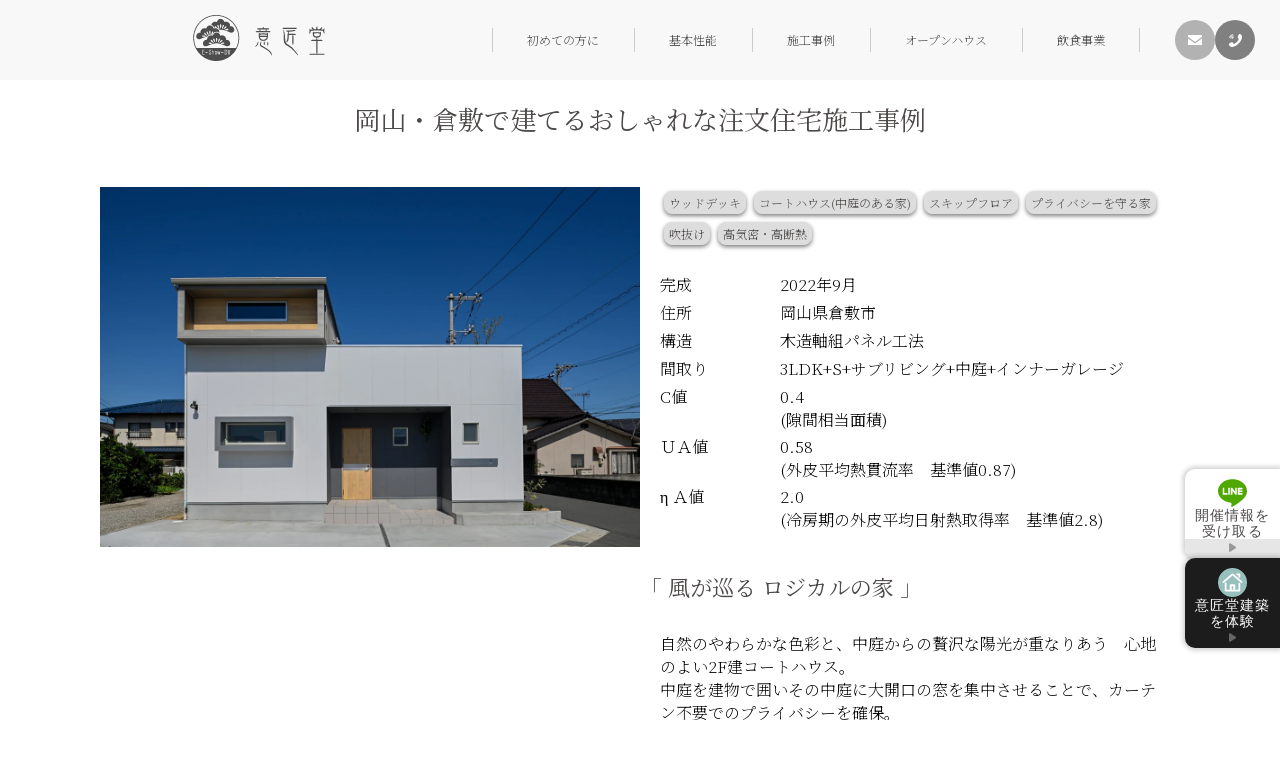

--- FILE ---
content_type: text/html; charset=UTF-8
request_url: https://e-show-do.co.jp/works/2023/02/03/4805/
body_size: 58436
content:
<!DOCTYPE html>
<html lang="ja">
<head>
<!-- Google Tag Manager 20240709 G-0LCQ73MMKT -->
<script>(function(w,d,s,l,i){w[l]=w[l]||[];w[l].push({'gtm.start':
new Date().getTime(),event:'gtm.js'});var f=d.getElementsByTagName(s)[0],
j=d.createElement(s),dl=l!='dataLayer'?'&l='+l:'';j.async=true;j.src=
'https://www.googletagmanager.com/gtm.js?id='+i+dl;f.parentNode.insertBefore(j,f);
})(window,document,'script','dataLayer','GTM-5KDDQ69K');</script>
<!-- End Google Tag Manager -->
<meta charset="utf-8"/>
<title>風が巡る ロジカルの家 | 株式会社意匠堂</title>
<meta name="keyword"itemprop="keywords" content="岡山,工務店,新築注文住宅,高性能住宅,施工事例">
<meta name="viewport" content="width=device-width,initial-scale=1.0">

<link rel="apple-touch-icon" sizes="57x57" href="https://e-show-do.co.jp/eshowdo/wp-content/themes/eshowdo/images/favicon/apple-touch-icon-57x57.png">
<link rel="apple-touch-icon" sizes="60x60" href="https://e-show-do.co.jp/eshowdo/wp-content/themes/eshowdo/images/favicon/apple-touch-icon-60x60.png">
<link rel="apple-touch-icon" sizes="72x72" href="https://e-show-do.co.jp/eshowdo/wp-content/themes/eshowdo/images/favicon/apple-touch-icon-72x72.png">
<link rel="apple-touch-icon" sizes="76x76" href="https://e-show-do.co.jp/eshowdo/wp-content/themes/eshowdo/images/favicon/apple-touch-icon-76x76.png">
<link rel="apple-touch-icon" sizes="114x114" href="https://e-show-do.co.jp/eshowdo/wp-content/themes/eshowdo/images/favicon/apple-touch-icon-114x114.png">
<link rel="apple-touch-icon" sizes="120x120" href="https://e-show-do.co.jp/eshowdo/wp-content/themes/eshowdo/images/favicon/apple-touch-icon-120x120.png">
<link rel="apple-touch-icon" sizes="144x144" href="https://e-show-do.co.jp/eshowdo/wp-content/themes/eshowdo/images/favicon/apple-touch-icon-144x144.png">
<link rel="apple-touch-icon" sizes="152x152" href="https://e-show-do.co.jp/eshowdo/wp-content/themes/eshowdo/images/favicon/apple-touch-icon-152x152.png">
<link rel="apple-touch-icon" sizes="167x167" href="https://e-show-do.co.jp/eshowdo/wp-content/themes/eshowdo/images/favicon/apple-touch-icon-167x167.png">
<link rel="apple-touch-icon" sizes="180x180" href="https://e-show-do.co.jp/eshowdo/wp-content/themes/eshowdo/images/favicon/apple-touch-icon-180x180.png">
<meta name="msapplication-TileColor" content="transparent">
<meta name="msapplication-TileImage" content="https://e-show-do.co.jp/eshowdo/wp-content/themes/eshowdo/images/favicon/mstile-144x144.png">
<meta name="msapplication-config" content="https://e-show-do.co.jp/eshowdo/wp-content/themes/eshowdo/images/favicon/browserconfig.xml">
<link rel="icon" type="image/png" sizes="16x16" href="https://e-show-do.co.jp/eshowdo/wp-content/themes/eshowdo/images/favicon/favicon-16x16.png">
<link rel="icon" type="image/png" sizes="32x32" href="https://e-show-do.co.jp/eshowdo/wp-content/themes/eshowdo/images/favicon/favicon-32x32.png">
<link rel="icon" href="https://e-show-do.co.jp/eshowdo/wp-content/themes/eshowdo/images/favicon/favicon.ico">

<script type="text/javascript" src="https://e-show-do.co.jp/eshowdo/wp-content/themes/eshowdo/js/jquery-3.3.1.min.js"></script>
<script type="text/javascript" src="https://e-show-do.co.jp/eshowdo/wp-content/themes/eshowdo/js/ofi.min.js"></script>
<script type="text/javascript" src="https://e-show-do.co.jp/eshowdo/wp-content/themes/eshowdo/js/js.js"></script>
<link rel="stylesheet" href="https://e-show-do.co.jp/eshowdo/wp-content/themes/eshowdo/style.css" />
<link rel="stylesheet" href="https://e-show-do.co.jp/eshowdo/wp-content/themes/eshowdo/css/common.css?=20250605">
				<link rel="stylesheet" href="https://e-show-do.co.jp/eshowdo/wp-content/themes/eshowdo/works.css" />
	<script language="javascript" type="text/javascript" src="https://maps.googleapis.com/maps/api/js?key=AIzaSyDiGIQKWczPcgihwZhh_TjPngiqlArp9zo&sensor=false"></script>
<!-- Global site tag (gtag.js) - Google Analytics -->
<script async src="https://www.googletagmanager.com/gtag/js?id=UA-117122222-1"></script>
<script>
  window.dataLayer = window.dataLayer || [];
  function gtag(){dataLayer.push(arguments);}
  gtag('js', new Date());

  gtag('config', 'UA-117122222-1');
</script>

<!-- Google tag (gtag.js) --> <script async src="https://www.googletagmanager.com/gtag/js?id=AW-10816118053"></script> <script> window.dataLayer = window.dataLayer || []; function gtag(){dataLayer.push(arguments);} gtag('js', new Date()); gtag('config', 'AW-10816118053'); </script>

<meta name='robots' content='max-image-preview:large' />

<!-- All In One SEO Pack 3.6.1[506,544] -->
<meta name="description"  content="岡山の工務店、株式会社意匠堂の新築住宅施工事例。おしゃれな外観と、家事ラク回遊動線・プライバシーの守られた中庭のある2階建てコートハウス設計の新築注文住宅。一級建築士事務所と工務店を組合せた株式会社意匠堂は、岡山・倉敷・総社を中心に高いデザイン性と高性能を両立した上質な家づくりを提供しています。" />

<script type="application/ld+json" class="aioseop-schema">{"@context":"https://schema.org","@graph":[{"@type":"Organization","@id":"https://e-show-do.co.jp/#organization","url":"https://e-show-do.co.jp/","name":"株式会社意匠堂","sameAs":[]},{"@type":"WebSite","@id":"https://e-show-do.co.jp/#website","url":"https://e-show-do.co.jp/","name":"株式会社意匠堂","publisher":{"@id":"https://e-show-do.co.jp/#organization"},"potentialAction":{"@type":"SearchAction","target":"https://e-show-do.co.jp/?s={search_term_string}","query-input":"required name=search_term_string"}},{"@type":"WebPage","@id":"https://e-show-do.co.jp/works/2023/02/03/4805/#webpage","url":"https://e-show-do.co.jp/works/2023/02/03/4805/","inLanguage":"ja","name":"風が巡る ロジカルの家","isPartOf":{"@id":"https://e-show-do.co.jp/#website"},"breadcrumb":{"@id":"https://e-show-do.co.jp/works/2023/02/03/4805/#breadcrumblist"},"description":"岡山の工務店、株式会社意匠堂の新築住宅施工事例。おしゃれな外観と、家事ラク回遊動線・プライバシーの守られた中庭のある2階建てコートハウス設計の新築注文住宅。一級建築士事務所と工務店を組合せた株式会社意匠堂は、岡山・倉敷・総社を中心に高いデザイン性と高性能を両立した上質な家づくりを提供しています。","image":{"@type":"ImageObject","@id":"https://e-show-do.co.jp/works/2023/02/03/4805/#primaryimage","url":"https://e-show-do.co.jp/eshowdo/wp-content/uploads/1-38.jpg","width":1200,"height":800},"primaryImageOfPage":{"@id":"https://e-show-do.co.jp/works/2023/02/03/4805/#primaryimage"},"datePublished":"2023-02-03T01:40:26+09:00","dateModified":"2024-03-27T00:34:40+09:00"},{"@type":"Article","@id":"https://e-show-do.co.jp/works/2023/02/03/4805/#article","isPartOf":{"@id":"https://e-show-do.co.jp/works/2023/02/03/4805/#webpage"},"author":{"@id":"https://e-show-do.co.jp/author/eshowdo/#author"},"headline":"風が巡る ロジカルの家","datePublished":"2023-02-03T01:40:26+09:00","dateModified":"2024-03-27T00:34:40+09:00","commentCount":0,"mainEntityOfPage":{"@id":"https://e-show-do.co.jp/works/2023/02/03/4805/#webpage"},"publisher":{"@id":"https://e-show-do.co.jp/#organization"},"articleSection":"ウッドデッキ, コートハウス(中庭のある家), スキップフロア, プライバシーを守る家, 吹抜け, 施工事例, 高気密・高断熱, 新築注文住宅, 施工事例, 高性能住宅","image":{"@type":"ImageObject","@id":"https://e-show-do.co.jp/works/2023/02/03/4805/#primaryimage","url":"https://e-show-do.co.jp/eshowdo/wp-content/uploads/1-38.jpg","width":1200,"height":800}},{"@type":"Person","@id":"https://e-show-do.co.jp/author/eshowdo/#author","name":"eshowdo","sameAs":[],"image":{"@type":"ImageObject","@id":"https://e-show-do.co.jp/#personlogo","url":"https://secure.gravatar.com/avatar/c69618545e62991853ff02e5f0a25c03?s=96&d=mm&r=g","width":96,"height":96,"caption":"eshowdo"}},{"@type":"BreadcrumbList","@id":"https://e-show-do.co.jp/works/2023/02/03/4805/#breadcrumblist","itemListElement":[{"@type":"ListItem","position":1,"item":{"@type":"WebPage","@id":"https://e-show-do.co.jp/","url":"https://e-show-do.co.jp/","name":"岡山・倉敷の注文住宅なら意匠堂-工務店×建築デザイン事務所"}},{"@type":"ListItem","position":2,"item":{"@type":"WebPage","@id":"https://e-show-do.co.jp/works/2023/02/03/4805/","url":"https://e-show-do.co.jp/works/2023/02/03/4805/","name":"風が巡る ロジカルの家"}}]}]}</script>
<link rel="canonical" href="https://e-show-do.co.jp/works/2023/02/03/4805/" />
<!-- All In One SEO Pack -->
<link rel='dns-prefetch' href='//www.google.com' />
<link rel="alternate" type="application/rss+xml" title="株式会社意匠堂 &raquo; 風が巡る ロジカルの家 のコメントのフィード" href="https://e-show-do.co.jp/works/2023/02/03/4805/feed/" />
<script type="text/javascript">
/* <![CDATA[ */
window._wpemojiSettings = {"baseUrl":"https:\/\/s.w.org\/images\/core\/emoji\/15.0.3\/72x72\/","ext":".png","svgUrl":"https:\/\/s.w.org\/images\/core\/emoji\/15.0.3\/svg\/","svgExt":".svg","source":{"concatemoji":"https:\/\/e-show-do.co.jp\/eshowdo\/wp-includes\/js\/wp-emoji-release.min.js?ver=6.5.7"}};
/*! This file is auto-generated */
!function(i,n){var o,s,e;function c(e){try{var t={supportTests:e,timestamp:(new Date).valueOf()};sessionStorage.setItem(o,JSON.stringify(t))}catch(e){}}function p(e,t,n){e.clearRect(0,0,e.canvas.width,e.canvas.height),e.fillText(t,0,0);var t=new Uint32Array(e.getImageData(0,0,e.canvas.width,e.canvas.height).data),r=(e.clearRect(0,0,e.canvas.width,e.canvas.height),e.fillText(n,0,0),new Uint32Array(e.getImageData(0,0,e.canvas.width,e.canvas.height).data));return t.every(function(e,t){return e===r[t]})}function u(e,t,n){switch(t){case"flag":return n(e,"\ud83c\udff3\ufe0f\u200d\u26a7\ufe0f","\ud83c\udff3\ufe0f\u200b\u26a7\ufe0f")?!1:!n(e,"\ud83c\uddfa\ud83c\uddf3","\ud83c\uddfa\u200b\ud83c\uddf3")&&!n(e,"\ud83c\udff4\udb40\udc67\udb40\udc62\udb40\udc65\udb40\udc6e\udb40\udc67\udb40\udc7f","\ud83c\udff4\u200b\udb40\udc67\u200b\udb40\udc62\u200b\udb40\udc65\u200b\udb40\udc6e\u200b\udb40\udc67\u200b\udb40\udc7f");case"emoji":return!n(e,"\ud83d\udc26\u200d\u2b1b","\ud83d\udc26\u200b\u2b1b")}return!1}function f(e,t,n){var r="undefined"!=typeof WorkerGlobalScope&&self instanceof WorkerGlobalScope?new OffscreenCanvas(300,150):i.createElement("canvas"),a=r.getContext("2d",{willReadFrequently:!0}),o=(a.textBaseline="top",a.font="600 32px Arial",{});return e.forEach(function(e){o[e]=t(a,e,n)}),o}function t(e){var t=i.createElement("script");t.src=e,t.defer=!0,i.head.appendChild(t)}"undefined"!=typeof Promise&&(o="wpEmojiSettingsSupports",s=["flag","emoji"],n.supports={everything:!0,everythingExceptFlag:!0},e=new Promise(function(e){i.addEventListener("DOMContentLoaded",e,{once:!0})}),new Promise(function(t){var n=function(){try{var e=JSON.parse(sessionStorage.getItem(o));if("object"==typeof e&&"number"==typeof e.timestamp&&(new Date).valueOf()<e.timestamp+604800&&"object"==typeof e.supportTests)return e.supportTests}catch(e){}return null}();if(!n){if("undefined"!=typeof Worker&&"undefined"!=typeof OffscreenCanvas&&"undefined"!=typeof URL&&URL.createObjectURL&&"undefined"!=typeof Blob)try{var e="postMessage("+f.toString()+"("+[JSON.stringify(s),u.toString(),p.toString()].join(",")+"));",r=new Blob([e],{type:"text/javascript"}),a=new Worker(URL.createObjectURL(r),{name:"wpTestEmojiSupports"});return void(a.onmessage=function(e){c(n=e.data),a.terminate(),t(n)})}catch(e){}c(n=f(s,u,p))}t(n)}).then(function(e){for(var t in e)n.supports[t]=e[t],n.supports.everything=n.supports.everything&&n.supports[t],"flag"!==t&&(n.supports.everythingExceptFlag=n.supports.everythingExceptFlag&&n.supports[t]);n.supports.everythingExceptFlag=n.supports.everythingExceptFlag&&!n.supports.flag,n.DOMReady=!1,n.readyCallback=function(){n.DOMReady=!0}}).then(function(){return e}).then(function(){var e;n.supports.everything||(n.readyCallback(),(e=n.source||{}).concatemoji?t(e.concatemoji):e.wpemoji&&e.twemoji&&(t(e.twemoji),t(e.wpemoji)))}))}((window,document),window._wpemojiSettings);
/* ]]> */
</script>
<style id='wp-emoji-styles-inline-css' type='text/css'>

	img.wp-smiley, img.emoji {
		display: inline !important;
		border: none !important;
		box-shadow: none !important;
		height: 1em !important;
		width: 1em !important;
		margin: 0 0.07em !important;
		vertical-align: -0.1em !important;
		background: none !important;
		padding: 0 !important;
	}
</style>
<link rel='stylesheet' id='wp-block-library-css' href='https://e-show-do.co.jp/eshowdo/wp-includes/css/dist/block-library/style.min.css?ver=6.5.7' type='text/css' media='all' />
<style id='wp-block-library-inline-css' type='text/css'>
/* VK Color Palettes */
</style>
<link rel='stylesheet' id='vk-components-style-css' href='https://e-show-do.co.jp/eshowdo/wp-content/plugins/vk-blocks/vendor/vektor-inc/vk-component/src//assets/css/vk-components.css?ver=1.6.5' type='text/css' media='all' />
<style id='classic-theme-styles-inline-css' type='text/css'>
/*! This file is auto-generated */
.wp-block-button__link{color:#fff;background-color:#32373c;border-radius:9999px;box-shadow:none;text-decoration:none;padding:calc(.667em + 2px) calc(1.333em + 2px);font-size:1.125em}.wp-block-file__button{background:#32373c;color:#fff;text-decoration:none}
</style>
<style id='global-styles-inline-css' type='text/css'>
body{--wp--preset--color--black: #000000;--wp--preset--color--cyan-bluish-gray: #abb8c3;--wp--preset--color--white: #ffffff;--wp--preset--color--pale-pink: #f78da7;--wp--preset--color--vivid-red: #cf2e2e;--wp--preset--color--luminous-vivid-orange: #ff6900;--wp--preset--color--luminous-vivid-amber: #fcb900;--wp--preset--color--light-green-cyan: #7bdcb5;--wp--preset--color--vivid-green-cyan: #00d084;--wp--preset--color--pale-cyan-blue: #8ed1fc;--wp--preset--color--vivid-cyan-blue: #0693e3;--wp--preset--color--vivid-purple: #9b51e0;--wp--preset--gradient--vivid-cyan-blue-to-vivid-purple: linear-gradient(135deg,rgba(6,147,227,1) 0%,rgb(155,81,224) 100%);--wp--preset--gradient--light-green-cyan-to-vivid-green-cyan: linear-gradient(135deg,rgb(122,220,180) 0%,rgb(0,208,130) 100%);--wp--preset--gradient--luminous-vivid-amber-to-luminous-vivid-orange: linear-gradient(135deg,rgba(252,185,0,1) 0%,rgba(255,105,0,1) 100%);--wp--preset--gradient--luminous-vivid-orange-to-vivid-red: linear-gradient(135deg,rgba(255,105,0,1) 0%,rgb(207,46,46) 100%);--wp--preset--gradient--very-light-gray-to-cyan-bluish-gray: linear-gradient(135deg,rgb(238,238,238) 0%,rgb(169,184,195) 100%);--wp--preset--gradient--cool-to-warm-spectrum: linear-gradient(135deg,rgb(74,234,220) 0%,rgb(151,120,209) 20%,rgb(207,42,186) 40%,rgb(238,44,130) 60%,rgb(251,105,98) 80%,rgb(254,248,76) 100%);--wp--preset--gradient--blush-light-purple: linear-gradient(135deg,rgb(255,206,236) 0%,rgb(152,150,240) 100%);--wp--preset--gradient--blush-bordeaux: linear-gradient(135deg,rgb(254,205,165) 0%,rgb(254,45,45) 50%,rgb(107,0,62) 100%);--wp--preset--gradient--luminous-dusk: linear-gradient(135deg,rgb(255,203,112) 0%,rgb(199,81,192) 50%,rgb(65,88,208) 100%);--wp--preset--gradient--pale-ocean: linear-gradient(135deg,rgb(255,245,203) 0%,rgb(182,227,212) 50%,rgb(51,167,181) 100%);--wp--preset--gradient--electric-grass: linear-gradient(135deg,rgb(202,248,128) 0%,rgb(113,206,126) 100%);--wp--preset--gradient--midnight: linear-gradient(135deg,rgb(2,3,129) 0%,rgb(40,116,252) 100%);--wp--preset--font-size--small: 13px;--wp--preset--font-size--medium: 20px;--wp--preset--font-size--large: 36px;--wp--preset--font-size--x-large: 42px;--wp--preset--spacing--20: 0.44rem;--wp--preset--spacing--30: 0.67rem;--wp--preset--spacing--40: 1rem;--wp--preset--spacing--50: 1.5rem;--wp--preset--spacing--60: 2.25rem;--wp--preset--spacing--70: 3.38rem;--wp--preset--spacing--80: 5.06rem;--wp--preset--shadow--natural: 6px 6px 9px rgba(0, 0, 0, 0.2);--wp--preset--shadow--deep: 12px 12px 50px rgba(0, 0, 0, 0.4);--wp--preset--shadow--sharp: 6px 6px 0px rgba(0, 0, 0, 0.2);--wp--preset--shadow--outlined: 6px 6px 0px -3px rgba(255, 255, 255, 1), 6px 6px rgba(0, 0, 0, 1);--wp--preset--shadow--crisp: 6px 6px 0px rgba(0, 0, 0, 1);}:where(.is-layout-flex){gap: 0.5em;}:where(.is-layout-grid){gap: 0.5em;}body .is-layout-flex{display: flex;}body .is-layout-flex{flex-wrap: wrap;align-items: center;}body .is-layout-flex > *{margin: 0;}body .is-layout-grid{display: grid;}body .is-layout-grid > *{margin: 0;}:where(.wp-block-columns.is-layout-flex){gap: 2em;}:where(.wp-block-columns.is-layout-grid){gap: 2em;}:where(.wp-block-post-template.is-layout-flex){gap: 1.25em;}:where(.wp-block-post-template.is-layout-grid){gap: 1.25em;}.has-black-color{color: var(--wp--preset--color--black) !important;}.has-cyan-bluish-gray-color{color: var(--wp--preset--color--cyan-bluish-gray) !important;}.has-white-color{color: var(--wp--preset--color--white) !important;}.has-pale-pink-color{color: var(--wp--preset--color--pale-pink) !important;}.has-vivid-red-color{color: var(--wp--preset--color--vivid-red) !important;}.has-luminous-vivid-orange-color{color: var(--wp--preset--color--luminous-vivid-orange) !important;}.has-luminous-vivid-amber-color{color: var(--wp--preset--color--luminous-vivid-amber) !important;}.has-light-green-cyan-color{color: var(--wp--preset--color--light-green-cyan) !important;}.has-vivid-green-cyan-color{color: var(--wp--preset--color--vivid-green-cyan) !important;}.has-pale-cyan-blue-color{color: var(--wp--preset--color--pale-cyan-blue) !important;}.has-vivid-cyan-blue-color{color: var(--wp--preset--color--vivid-cyan-blue) !important;}.has-vivid-purple-color{color: var(--wp--preset--color--vivid-purple) !important;}.has-black-background-color{background-color: var(--wp--preset--color--black) !important;}.has-cyan-bluish-gray-background-color{background-color: var(--wp--preset--color--cyan-bluish-gray) !important;}.has-white-background-color{background-color: var(--wp--preset--color--white) !important;}.has-pale-pink-background-color{background-color: var(--wp--preset--color--pale-pink) !important;}.has-vivid-red-background-color{background-color: var(--wp--preset--color--vivid-red) !important;}.has-luminous-vivid-orange-background-color{background-color: var(--wp--preset--color--luminous-vivid-orange) !important;}.has-luminous-vivid-amber-background-color{background-color: var(--wp--preset--color--luminous-vivid-amber) !important;}.has-light-green-cyan-background-color{background-color: var(--wp--preset--color--light-green-cyan) !important;}.has-vivid-green-cyan-background-color{background-color: var(--wp--preset--color--vivid-green-cyan) !important;}.has-pale-cyan-blue-background-color{background-color: var(--wp--preset--color--pale-cyan-blue) !important;}.has-vivid-cyan-blue-background-color{background-color: var(--wp--preset--color--vivid-cyan-blue) !important;}.has-vivid-purple-background-color{background-color: var(--wp--preset--color--vivid-purple) !important;}.has-black-border-color{border-color: var(--wp--preset--color--black) !important;}.has-cyan-bluish-gray-border-color{border-color: var(--wp--preset--color--cyan-bluish-gray) !important;}.has-white-border-color{border-color: var(--wp--preset--color--white) !important;}.has-pale-pink-border-color{border-color: var(--wp--preset--color--pale-pink) !important;}.has-vivid-red-border-color{border-color: var(--wp--preset--color--vivid-red) !important;}.has-luminous-vivid-orange-border-color{border-color: var(--wp--preset--color--luminous-vivid-orange) !important;}.has-luminous-vivid-amber-border-color{border-color: var(--wp--preset--color--luminous-vivid-amber) !important;}.has-light-green-cyan-border-color{border-color: var(--wp--preset--color--light-green-cyan) !important;}.has-vivid-green-cyan-border-color{border-color: var(--wp--preset--color--vivid-green-cyan) !important;}.has-pale-cyan-blue-border-color{border-color: var(--wp--preset--color--pale-cyan-blue) !important;}.has-vivid-cyan-blue-border-color{border-color: var(--wp--preset--color--vivid-cyan-blue) !important;}.has-vivid-purple-border-color{border-color: var(--wp--preset--color--vivid-purple) !important;}.has-vivid-cyan-blue-to-vivid-purple-gradient-background{background: var(--wp--preset--gradient--vivid-cyan-blue-to-vivid-purple) !important;}.has-light-green-cyan-to-vivid-green-cyan-gradient-background{background: var(--wp--preset--gradient--light-green-cyan-to-vivid-green-cyan) !important;}.has-luminous-vivid-amber-to-luminous-vivid-orange-gradient-background{background: var(--wp--preset--gradient--luminous-vivid-amber-to-luminous-vivid-orange) !important;}.has-luminous-vivid-orange-to-vivid-red-gradient-background{background: var(--wp--preset--gradient--luminous-vivid-orange-to-vivid-red) !important;}.has-very-light-gray-to-cyan-bluish-gray-gradient-background{background: var(--wp--preset--gradient--very-light-gray-to-cyan-bluish-gray) !important;}.has-cool-to-warm-spectrum-gradient-background{background: var(--wp--preset--gradient--cool-to-warm-spectrum) !important;}.has-blush-light-purple-gradient-background{background: var(--wp--preset--gradient--blush-light-purple) !important;}.has-blush-bordeaux-gradient-background{background: var(--wp--preset--gradient--blush-bordeaux) !important;}.has-luminous-dusk-gradient-background{background: var(--wp--preset--gradient--luminous-dusk) !important;}.has-pale-ocean-gradient-background{background: var(--wp--preset--gradient--pale-ocean) !important;}.has-electric-grass-gradient-background{background: var(--wp--preset--gradient--electric-grass) !important;}.has-midnight-gradient-background{background: var(--wp--preset--gradient--midnight) !important;}.has-small-font-size{font-size: var(--wp--preset--font-size--small) !important;}.has-medium-font-size{font-size: var(--wp--preset--font-size--medium) !important;}.has-large-font-size{font-size: var(--wp--preset--font-size--large) !important;}.has-x-large-font-size{font-size: var(--wp--preset--font-size--x-large) !important;}
.wp-block-navigation a:where(:not(.wp-element-button)){color: inherit;}
:where(.wp-block-post-template.is-layout-flex){gap: 1.25em;}:where(.wp-block-post-template.is-layout-grid){gap: 1.25em;}
:where(.wp-block-columns.is-layout-flex){gap: 2em;}:where(.wp-block-columns.is-layout-grid){gap: 2em;}
.wp-block-pullquote{font-size: 1.5em;line-height: 1.6;}
</style>
<link rel='stylesheet' id='contact-form-7-css' href='https://e-show-do.co.jp/eshowdo/wp-content/plugins/contact-form-7/includes/css/styles.css?ver=5.1.3' type='text/css' media='all' />
<link rel='stylesheet' id='responsive-lightbox-tosrus-css' href='https://e-show-do.co.jp/eshowdo/wp-content/plugins/responsive-lightbox/assets/tosrus/css/jquery.tosrus.min.all.css?ver=2.0.5' type='text/css' media='all' />
<link rel='stylesheet' id='vk-swiper-style-css' href='https://e-show-do.co.jp/eshowdo/wp-content/plugins/vk-blocks/vendor/vektor-inc/vk-swiper/src/assets/css/swiper-bundle.min.css?ver=11.0.2' type='text/css' media='all' />
<link rel='stylesheet' id='vkblocks-bootstrap-css' href='https://e-show-do.co.jp/eshowdo/wp-content/plugins/vk-blocks/build/bootstrap_vk_using.css?ver=4.3.1' type='text/css' media='all' />
<link rel='stylesheet' id='vk-blocks-build-css-css' href='https://e-show-do.co.jp/eshowdo/wp-content/plugins/vk-blocks/build/block-build.css?ver=1.115.2.1' type='text/css' media='all' />
<style id='vk-blocks-build-css-inline-css' type='text/css'>
:root { --vk-size-text: 16px; /* --vk-color-primary is deprecated. */ --vk-color-primary:#337ab7; }

	:root {
		--vk_image-mask-circle: url(https://e-show-do.co.jp/eshowdo/wp-content/plugins/vk-blocks/inc/vk-blocks/images/circle.svg);
		--vk_image-mask-wave01: url(https://e-show-do.co.jp/eshowdo/wp-content/plugins/vk-blocks/inc/vk-blocks/images/wave01.svg);
		--vk_image-mask-wave02: url(https://e-show-do.co.jp/eshowdo/wp-content/plugins/vk-blocks/inc/vk-blocks/images/wave02.svg);
		--vk_image-mask-wave03: url(https://e-show-do.co.jp/eshowdo/wp-content/plugins/vk-blocks/inc/vk-blocks/images/wave03.svg);
		--vk_image-mask-wave04: url(https://e-show-do.co.jp/eshowdo/wp-content/plugins/vk-blocks/inc/vk-blocks/images/wave04.svg);
	}
	

	:root {

		--vk-balloon-border-width:1px;

		--vk-balloon-speech-offset:-12px;
	}
	

	:root {
		--vk_flow-arrow: url(https://e-show-do.co.jp/eshowdo/wp-content/plugins/vk-blocks/inc/vk-blocks/images/arrow_bottom.svg);
	}
	
</style>
<link rel='stylesheet' id='vk-font-awesome-css' href='https://e-show-do.co.jp/eshowdo/wp-content/plugins/vk-blocks/vendor/vektor-inc/font-awesome-versions/src/font-awesome/css/all.min.css?ver=7.1.0' type='text/css' media='all' />
<script type="text/javascript" src="https://e-show-do.co.jp/eshowdo/wp-includes/js/jquery/jquery.min.js?ver=3.7.1" id="jquery-core-js"></script>
<script type="text/javascript" src="https://e-show-do.co.jp/eshowdo/wp-includes/js/jquery/jquery-migrate.min.js?ver=3.4.1" id="jquery-migrate-js"></script>
<script type="text/javascript" src="https://e-show-do.co.jp/eshowdo/wp-content/plugins/responsive-lightbox/assets/tosrus/js/jquery.tosrus.min.all.js?ver=2.0.5" id="responsive-lightbox-tosrus-js"></script>
<script type="text/javascript" src="https://e-show-do.co.jp/eshowdo/wp-content/plugins/responsive-lightbox/assets/infinitescroll/infinite-scroll.pkgd.min.js?ver=6.5.7" id="responsive-lightbox-infinite-scroll-js"></script>
<script type="text/javascript" id="responsive-lightbox-js-extra">
/* <![CDATA[ */
var rlArgs = {"script":"tosrus","selector":"lightbox","customEvents":"","activeGalleries":"1","effect":"slide","infinite":"1","keys":"0","autoplay":"1","pauseOnHover":"1","timeout":"4000","pagination":"1","paginationType":"bullets","closeOnClick":"1","woocommerce_gallery":"0","ajaxurl":"https:\/\/e-show-do.co.jp\/eshowdo\/wp-admin\/admin-ajax.php","nonce":"b8b2271c6f"};
/* ]]> */
</script>
<script type="text/javascript" src="https://e-show-do.co.jp/eshowdo/wp-content/plugins/responsive-lightbox/js/front.js?ver=2.0.5" id="responsive-lightbox-js"></script>
<link rel="https://api.w.org/" href="https://e-show-do.co.jp/wp-json/" /><link rel="alternate" type="application/json" href="https://e-show-do.co.jp/wp-json/wp/v2/posts/4805" /><link rel="EditURI" type="application/rsd+xml" title="RSD" href="https://e-show-do.co.jp/eshowdo/xmlrpc.php?rsd" />
<meta name="generator" content="WordPress 6.5.7" />
<link rel='shortlink' href='https://e-show-do.co.jp/?p=4805' />
<link rel="alternate" type="application/json+oembed" href="https://e-show-do.co.jp/wp-json/oembed/1.0/embed?url=https%3A%2F%2Fe-show-do.co.jp%2Fworks%2F2023%2F02%2F03%2F4805%2F" />
<link rel="alternate" type="text/xml+oembed" href="https://e-show-do.co.jp/wp-json/oembed/1.0/embed?url=https%3A%2F%2Fe-show-do.co.jp%2Fworks%2F2023%2F02%2F03%2F4805%2F&#038;format=xml" />
		<script type="text/javascript">
				(function(c,l,a,r,i,t,y){
					c[a]=c[a]||function(){(c[a].q=c[a].q||[]).push(arguments)};t=l.createElement(r);t.async=1;
					t.src="https://www.clarity.ms/tag/"+i+"?ref=wordpress";y=l.getElementsByTagName(r)[0];y.parentNode.insertBefore(t,y);
				})(window, document, "clarity", "script", "lupfi5neap");
		</script>
			<style type="text/css">
		/*<!-- rtoc -->*/
		.rtoc-mokuji-content {
			background-color: #ffffff;
		}

		.rtoc-mokuji-content.frame1 {
			border: 1px solid #3f9cff;
		}

		.rtoc-mokuji-content #rtoc-mokuji-title {
			color: #555555;
		}

		.rtoc-mokuji-content .rtoc-mokuji li>a {
			color: #555555;
		}

		.rtoc-mokuji-content .mokuji_ul.level-1>.rtoc-item::before {
			background-color: #3f9cff !important;
		}

		.rtoc-mokuji-content .mokuji_ul.level-2>.rtoc-item::before {
			background-color: #3f9cff !important;
		}

		.rtoc-mokuji-content.frame2::before,
		.rtoc-mokuji-content.frame3,
		.rtoc-mokuji-content.frame4,
		.rtoc-mokuji-content.frame5 {
			border-color: #3f9cff !important;
		}

		.rtoc-mokuji-content.frame5::before,
		.rtoc-mokuji-content.frame5::after {
			background-color: #3f9cff;
		}

		.widget_block #rtoc-mokuji-widget-wrapper .rtoc-mokuji.level-1 .rtoc-item.rtoc-current:after,
		.widget #rtoc-mokuji-widget-wrapper .rtoc-mokuji.level-1 .rtoc-item.rtoc-current:after,
		#scrollad #rtoc-mokuji-widget-wrapper .rtoc-mokuji.level-1 .rtoc-item.rtoc-current:after,
		#sideBarTracking #rtoc-mokuji-widget-wrapper .rtoc-mokuji.level-1 .rtoc-item.rtoc-current:after {
			background-color: #3f9cff !important;
		}

		.cls-1,
		.cls-2 {
			stroke: #3f9cff;
		}

		.rtoc-mokuji-content .decimal_ol.level-2>.rtoc-item::before,
		.rtoc-mokuji-content .mokuji_ol.level-2>.rtoc-item::before,
		.rtoc-mokuji-content .decimal_ol.level-2>.rtoc-item::after,
		.rtoc-mokuji-content .decimal_ol.level-2>.rtoc-item::after {
			color: #3f9cff;
			background-color: #3f9cff;
		}

		.rtoc-mokuji-content .rtoc-mokuji.level-1>.rtoc-item::before {
			color: #3f9cff;
		}

		.rtoc-mokuji-content .decimal_ol>.rtoc-item::after {
			background-color: #3f9cff;
		}

		.rtoc-mokuji-content .decimal_ol>.rtoc-item::before {
			color: #3f9cff;
		}

		/*rtoc_return*/
		#rtoc_return a::before {
			background-image: url(https://e-show-do.co.jp/eshowdo/wp-content/plugins/rich-table-of-content/include/../img/rtoc_return.png);
		}

		#rtoc_return a {
			background-color:  !important;
		}

		/* アクセントポイント */
		.rtoc-mokuji-content .level-1>.rtoc-item #rtocAC.accent-point::after {
			background-color: #3f9cff;
		}

		.rtoc-mokuji-content .level-2>.rtoc-item #rtocAC.accent-point::after {
			background-color: #3f9cff;
		}

		/* rtoc_addon */
			</style>
	
<script type="application/ld+json">
{
 "@context":"http://schema.org",
 "@type":"LocalBusiness",
 "name":"(株)意匠堂",
 "address":{
  "@type":"PostalAddress",
  "streetAddress":"新田３２１９−９",
  "addressLocality":"倉敷市",
  "addressRegion":"岡山県",
  "postalCode":"710-0038",
  "addressCountry":"JP"
 },
 "geo":{
  "@type":"GeoCoordinates",
  "latitude":"34.575157",
  "longitude":"133.78187"
 },
 "telephone":"+81-120-022-727",
 "openingHoursSpecification":[
  {
   "@type":"OpeningHoursSpecification",
   "dayOfWeek":[
    "Monday",
    "Tuesday",
    "Wednesday",
    "Thursday",
    "Friday",
    "Saturday",
    "Sunday"
   ],
   "opens":"9:00",
   "closes":"18:00"
  }
 ]
}
</script>
</head>
<body itemscope itemtype="https://schema.org/HomeAndConstructionBusiness">

<!-- Google Tag Manager (noscript) -->
<noscript><iframe src="https://www.googletagmanager.com/ns.html?id=GTM-5KDDQ69K"
height="0" width="0" style="display:none;visibility:hidden"></iframe></noscript>
<!-- End Google Tag Manager (noscript) -->

<header class="common-header">
	<div id="header_logo">
        <a href="https://e-show-do.co.jp"><img src="https://e-show-do.co.jp/eshowdo/wp-content/themes/eshowdo/images/common/logo_header.svg" itemprop="image" width="134" height="46" alt="岡山の工務店×一級建築士事務所 株式会社意匠堂"></a>
	</div>

	<div id="header_menu"><img src="https://e-show-do.co.jp/eshowdo/wp-content/themes/eshowdo/images/menu.png" width="48" height="48" alt="意匠堂 menu"/></div>

	<div id="menu">
		<nav>
			<ul itemscope itemtype="https://www.schema.org/SiteNavigationElement">
			<li itemprop="name"><a href="https://e-show-do.co.jp/first/atfirst.html" itemprop="url" title="初めての方に">初めての方に</a></li>
			<li itemprop="name"><a href="https://e-show-do.co.jp/performance/" itemprop="url" title="基本性能">基本性能</a></li>
			<li itemprop="name"><a href="https://e-show-do.co.jp/case/" itemprop="url" title="施工事例">施工事例</a></li>
            <li itemprop="name"><a href="https://e-show-do.co.jp/category/openhouse/" itemprop="url" title="オープンハウス">オープンハウス</a></li>
            <li itemprop="name"><a href="https://e-show-do.co.jp/foods/" itemprop="url" title="飲食事業">飲食事業</a></li>
			</ul>
		</nav>
	</div><!-- /#menu -->

    <ul class="list-contact">
        <li class="item-mail"><a href="https://e-show-do.co.jp/contactus/"><img src="https://e-show-do.co.jp/eshowdo/wp-content/themes/eshowdo/images/common/icon_mail.svg" itemprop="image" width="14" height="10" alt="mail"/></a></li>
        <li class="item-tel"><a href="tel:0120-022-727"><img src="https://e-show-do.co.jp/eshowdo/wp-content/themes/eshowdo/images/common/icon_tel.svg" itemprop="image" width="13" height="13" alt="tel"/></a></li>
    </ul><!-- /.item-contact -->
</header>


<div class="box-link-fix">
    <ul class="list-fix-link">
        <li class="line">
            <a id="btn-side-line" href="https://page.line.me/102qissc?openQrModal=true" targe="_blank">
                <img src="https://e-show-do.co.jp/eshowdo/wp-content/themes/eshowdo/images/common/icon_line.svg" alt="LINE" width="29" height="28">
                <p>開催情報を<br>受け取る</p>
                <span class="arr"><img src="https://e-show-do.co.jp/eshowdo/wp-content/themes/eshowdo/images/common/icon_line-arr.svg" alt="" width="7" height="9"></span>
            </a>
        </li>
        <li class="expe">
            <a id="btn-side-open" href="https://e-show-do.co.jp/category/openhouse/" targe="_blank">
                <img src="https://e-show-do.co.jp/eshowdo/wp-content/themes/eshowdo/images/common/icon_expe.svg" alt="LINE" width="29" height="29">
                <p>意匠堂建築<br>を体験</p>
                <span class="arr"><img src="https://e-show-do.co.jp/eshowdo/wp-content/themes/eshowdo/images/common/icon_expe-arr.svg" alt="" width="7" height="9"></span>
            </a>
        </li>
    </ul>
</div><!-- /.box-link-fix -->
<main>
	<section id="article" class="w1080" itemscope itemtype="http://schema.org/Product">
		<article>
			<div class="contents">
                <h1 style="margin: 0 auto 30px;font-size: 26px;text-align: center;">岡山・倉敷で建てるおしゃれな注文住宅施工事例</h1>

				<div class="main_image">
					<img width="1024" height="683" src="https://e-show-do.co.jp/eshowdo/wp-content/uploads/1-38-1024x683.jpg" class="attachment-large size-large wp-post-image" alt="かぜが巡るロジカルな家。おしゃれと機能が両立する、岡山・倉敷の注文住宅｜岡山・倉敷でおしゃれな注文住宅を手がける工務店【意匠堂】" itemprop="image" decoding="async" srcset="https://e-show-do.co.jp/eshowdo/wp-content/uploads/1-38-1024x683.jpg 1024w, https://e-show-do.co.jp/eshowdo/wp-content/uploads/1-38-300x200.jpg 300w, https://e-show-do.co.jp/eshowdo/wp-content/uploads/1-38-768x512.jpg 768w, https://e-show-do.co.jp/eshowdo/wp-content/uploads/1-38-800x533.jpg 800w, https://e-show-do.co.jp/eshowdo/wp-content/uploads/1-38-400x267.jpg 400w, https://e-show-do.co.jp/eshowdo/wp-content/uploads/1-38.jpg 1200w" sizes="(max-width: 1024px) 100vw, 1024px" />				</div>
				<div class="information">
					<div class="categories">
						<ul class="work_categories">
<li class="cat_wooddeck"><a href="https://e-show-do.co.jp/category/works/cat_wooddeck/">ウッドデッキ</a></li><li class="cat_skeleton"><a href="https://e-show-do.co.jp/category/works/cat_skeleton/">コートハウス(中庭のある家)</a></li><li class="cat_splitlevel"><a href="https://e-show-do.co.jp/category/works/cat_splitlevel/">スキップフロア</a></li><li class="cat_secure_privacy"><a href="https://e-show-do.co.jp/category/works/cat_secure_privacy/">プライバシーを守る家</a></li><li class="cat_court"><a href="https://e-show-do.co.jp/category/works/cat_court/">吹抜け</a></li><li class="cat_superinsulated"><a href="https://e-show-do.co.jp/category/works/cat_superinsulated/">高気密・高断熱</a></li>						</ul>
					</div>
					<dl>
						<dt>完成</dt><dd>2022年9月</dd>
						<dt>住所</dt><dd>岡山県倉敷市</dd>
						<dt>構造</dt><dd>木造軸組パネル工法</dd>
						<dt>間取り</dt><dd>3LDK+S+サブリビング+中庭+インナーガレージ</dd>
												<dt>C値</dt><dd>0.4<br/>(隙間相当面積)</dd>
												<dt>ＵＡ値</dt><dd>0.58<br/>(外皮平均熱貫流率　基準値0.87)</dd>
												<dt>η Ａ値</dt><dd>2.0<br/>(冷房期の外皮平均日射熱取得率　基準値2.8)</dd>
											</dl>

                    <h2 itemprop="name">「 風が巡る ロジカルの家 」</h2>

					<p itemprop="description">自然のやわらかな色彩と、中庭からの贅沢な陽光が重なりあう　心地のよい2F建コートハウス。<br />
中庭を建物で囲いその中庭に大開口の窓を集中させることで、カーテン不要でのプライバシーを確保。<br />
各所から中庭を臨むことができる間取配置が開放感を演出しています。<br />
<br />
回遊動線を取入れた本間取りは、生活空間が中庭を中心に一周ぐるりとつながる設計に。<br />
自然の光と人の気配を途切れることなく感じ、家事や暮らしの動作を合理的にする　秀逸設計です。<br />
<br />
お施主様のセンスが漂う、洗練されたシンプルの中に木・モルタル・タイルの絶妙な素材づかいが魅力のお宅です。</p>
				</div>
			</div>

			<div class="gallery">
				<h2>Photo Gallery</h2>
<ul><li><a href="https://e-show-do.co.jp/eshowdo/wp-content/uploads/1-38.jpg" rel="lightbox"><img src="https://e-show-do.co.jp/eshowdo/wp-content/uploads/1-38.jpg" alt="意匠堂　新築住宅竣工事例写真　外観1  ">1</a></li><li><a href="https://e-show-do.co.jp/eshowdo/wp-content/uploads/2-39.jpg" rel="lightbox"><img src="https://e-show-do.co.jp/eshowdo/wp-content/uploads/2-39.jpg" alt="意匠堂　新築住宅竣工事例写真　外観2  ">2</a></li><li><a href="https://e-show-do.co.jp/eshowdo/wp-content/uploads/3-38.jpg" rel="lightbox"><img src="https://e-show-do.co.jp/eshowdo/wp-content/uploads/3-38.jpg" alt="意匠堂　新築住宅竣工事例写真　外観3  ">3</a></li><li><a href="https://e-show-do.co.jp/eshowdo/wp-content/uploads/4-38.jpg" rel="lightbox"><img src="https://e-show-do.co.jp/eshowdo/wp-content/uploads/4-38.jpg" alt="意匠堂　新築住宅竣工事例写真　内観4  ">4</a></li><li><a href="https://e-show-do.co.jp/eshowdo/wp-content/uploads/5-36.jpg" rel="lightbox"><img src="https://e-show-do.co.jp/eshowdo/wp-content/uploads/5-36.jpg" alt="意匠堂　新築住宅竣工事例写真　内観5  ">5</a></li><li><a href="https://e-show-do.co.jp/eshowdo/wp-content/uploads/6-35.jpg" rel="lightbox"><img src="https://e-show-do.co.jp/eshowdo/wp-content/uploads/6-35.jpg" alt="意匠堂　新築住宅竣工事例写真　内観6  ">6</a></li><li><a href="https://e-show-do.co.jp/eshowdo/wp-content/uploads/7-35.jpg" rel="lightbox"><img src="https://e-show-do.co.jp/eshowdo/wp-content/uploads/7-35.jpg" alt="意匠堂　新築住宅竣工事例写真　内観7  ">7</a></li><li><a href="https://e-show-do.co.jp/eshowdo/wp-content/uploads/8-38.jpg" rel="lightbox"><img src="https://e-show-do.co.jp/eshowdo/wp-content/uploads/8-38.jpg" alt="意匠堂　新築住宅竣工事例写真　内観8  ">8</a></li><li><a href="https://e-show-do.co.jp/eshowdo/wp-content/uploads/9-36.jpg" rel="lightbox"><img src="https://e-show-do.co.jp/eshowdo/wp-content/uploads/9-36.jpg" alt="意匠堂　新築住宅竣工事例写真　内観9  ">9</a></li><li><a href="https://e-show-do.co.jp/eshowdo/wp-content/uploads/10-38.jpg" rel="lightbox"><img src="https://e-show-do.co.jp/eshowdo/wp-content/uploads/10-38.jpg" alt="意匠堂　新築住宅竣工事例写真　内観10  ">10</a></li><li><a href="https://e-show-do.co.jp/eshowdo/wp-content/uploads/11-38.jpg" rel="lightbox"><img src="https://e-show-do.co.jp/eshowdo/wp-content/uploads/11-38.jpg" alt="意匠堂　新築住宅竣工事例写真　内観11  ">11</a></li><li><a href="https://e-show-do.co.jp/eshowdo/wp-content/uploads/12-38.jpg" rel="lightbox"><img src="https://e-show-do.co.jp/eshowdo/wp-content/uploads/12-38.jpg" alt="意匠堂　新築住宅竣工事例写真　内観12  ">12</a></li><li><a href="https://e-show-do.co.jp/eshowdo/wp-content/uploads/13-39.jpg" rel="lightbox"><img src="https://e-show-do.co.jp/eshowdo/wp-content/uploads/13-39.jpg" alt="意匠堂　新築住宅竣工事例写真　内観13  ">13</a></li><li><a href="https://e-show-do.co.jp/eshowdo/wp-content/uploads/14-40.jpg" rel="lightbox"><img src="https://e-show-do.co.jp/eshowdo/wp-content/uploads/14-40.jpg" alt="意匠堂　新築住宅竣工事例写真　内観14  ">14</a></li><li><a href="https://e-show-do.co.jp/eshowdo/wp-content/uploads/15-40.jpg" rel="lightbox"><img src="https://e-show-do.co.jp/eshowdo/wp-content/uploads/15-40.jpg" alt="意匠堂　新築住宅竣工事例写真　内観15  ">15</a></li><li><a href="https://e-show-do.co.jp/eshowdo/wp-content/uploads/16-37.jpg" rel="lightbox"><img src="https://e-show-do.co.jp/eshowdo/wp-content/uploads/16-37.jpg" alt="意匠堂　新築住宅竣工事例写真　内観16  ">16</a></li><li><a href="https://e-show-do.co.jp/eshowdo/wp-content/uploads/17-37.jpg" rel="lightbox"><img src="https://e-show-do.co.jp/eshowdo/wp-content/uploads/17-37.jpg" alt="意匠堂　新築住宅竣工事例写真　内観17  ">17</a></li><li><a href="https://e-show-do.co.jp/eshowdo/wp-content/uploads/18-35.jpg" rel="lightbox"><img src="https://e-show-do.co.jp/eshowdo/wp-content/uploads/18-35.jpg" alt="意匠堂　新築住宅竣工事例写真　内観18  ">18</a></li><li><a href="https://e-show-do.co.jp/eshowdo/wp-content/uploads/19-38.jpg" rel="lightbox"><img src="https://e-show-do.co.jp/eshowdo/wp-content/uploads/19-38.jpg" alt="意匠堂　新築住宅竣工事例写真　内観19  ">19</a></li><li><a href="https://e-show-do.co.jp/eshowdo/wp-content/uploads/20-34.jpg" rel="lightbox"><img src="https://e-show-do.co.jp/eshowdo/wp-content/uploads/20-34.jpg" alt="意匠堂　新築住宅竣工事例写真　内観20  ">20</a></li></ul>			</div>

			<div class="persistence">
				<div class="left">
					<h2>デザイナーのこだわり</h2>
				</div>
				<div class="right">
					<ul><br />
<li>BOXを積むアーティスティックな外観</li><br />
<li>プライバシーを守り快適に暮らす 2F建てコートハウス</li><br />
<li>中庭を中心とした理想的回遊動線</li><br />
<li>時短を考慮したサニタリースペース</li><br />
<li>用途自在の光溢れるサブリビング</li><br />
<li>木・モルタル・タイルの絶妙な素材づかい</li><br />
<li>高気密高断熱を極めた、真の高性能住宅</li><br />
</ul>				</div>
			</div>

			<div class="parse">
				<h2>Before After</h2>
				<img width="798" height="559" src="https://e-show-do.co.jp/eshowdo/wp-content/uploads/パース-65.jpg" class="attachment-full size-full" alt="倉敷市の一級建築事務所株式会社意匠堂の新築住宅 無料建築3Dパース" decoding="async" fetchpriority="high" srcset="https://e-show-do.co.jp/eshowdo/wp-content/uploads/パース-65.jpg 798w, https://e-show-do.co.jp/eshowdo/wp-content/uploads/パース-65-300x210.jpg 300w, https://e-show-do.co.jp/eshowdo/wp-content/uploads/パース-65-768x538.jpg 768w, https://e-show-do.co.jp/eshowdo/wp-content/uploads/パース-65-400x280.jpg 400w" sizes="(max-width: 798px) 100vw, 798px" />				<p>意匠堂では完成予想パースを無料で作成しています。</p>
			</div>

		</article>

		<div class="link_box"><a href="https://e-show-do.co.jp/category/works/">施工事例一覧</a></div>
		<div class="category_selector">
		<ul>
<li class="cat_innergarage"><a href="https://e-show-do.co.jp/category/works/cat_innergarage/">インナーガレージ</a></li><li class="cat_wooddeck"><a href="https://e-show-do.co.jp/category/works/cat_wooddeck/">ウッドデッキ</a></li><li class="cat_skeleton"><a href="https://e-show-do.co.jp/category/works/cat_skeleton/">コートハウス(中庭のある家)</a></li><li class="cat_splitlevel"><a href="https://e-show-do.co.jp/category/works/cat_splitlevel/">スキップフロア</a></li><li class="cat_secure_privacy"><a href="https://e-show-do.co.jp/category/works/cat_secure_privacy/">プライバシーを守る家</a></li><li class="cat_pet"><a href="https://e-show-do.co.jp/category/works/cat_pet/">ペット共生</a></li><li class="cat_court"><a href="https://e-show-do.co.jp/category/works/cat_court/">吹抜け</a></li><li class="cat_doma"><a href="https://e-show-do.co.jp/category/works/cat_doma/">土間のある家</a></li><li class="cat_onestory"><a href="https://e-show-do.co.jp/category/works/cat_onestory/">平屋</a></li><li class="cat_japanese"><a href="https://e-show-do.co.jp/category/works/cat_japanese/">店舗併用住宅</a></li><li class="cat_superinsulated"><a href="https://e-show-do.co.jp/category/works/cat_superinsulated/">高気密・高断熱</a></li><li class="cat_balcony"><a href="https://e-show-do.co.jp/category/works/cat_balcony/">２世帯住宅</a></li>		</ul>
		</div>

		


<div class="box-gall">
<ul class="list-gall">
    <li>
        <a href="https://e-show-do.co.jp/gallery/outward/">
            <figure>
                <img src="https://e-show-do.co.jp/eshowdo/wp-content/themes/eshowdo/images/home/img_gara.jpg" alt="BUILT-IN GARAGE ガレージ">
                <figcaption>
                    <span class="en">Built-in<br>garage</span>
                    <span class="ja">ガレージ</span>
                </figcaption>
            </figure>
        </a>
    </li>
    <li>
        <a href="https://e-show-do.co.jp/gallery/living/">
            <figure>
                <img src="https://e-show-do.co.jp/eshowdo/wp-content/themes/eshowdo/images/home/img_livi.jpg" alt="LIVING リビング">
                <figcaption>
                    <span class="en">Living</span>
                    <span class="ja">リビング</span>
                </figcaption>
            </figure>
        </a>
    </li>
    <li>
        <a href="https://e-show-do.co.jp/gallery/kitchen/">
            <figure>
                <img src="https://e-show-do.co.jp/eshowdo/wp-content/themes/eshowdo/images/home/img_kitc.jpg" alt="KITCHEN キッチン">
                <figcaption>
                    <span class="en">Kitchen</span>
                    <span class="ja">キッチン</span>
                </figcaption>
            </figure>
        </a>
    </li>
    <li>
        <a href="https://e-show-do.co.jp/gallery/toilet/">
            <figure>
                <img src="https://e-show-do.co.jp/eshowdo/wp-content/themes/eshowdo/images/home/img_toil.jpg" alt="TOILET・WASH トイレ・洗面">
                <figcaption>
                    <span class="en">Toilet・Wash</span>
                    <span class="ja">トイレ・洗面</span>
                </figcaption>
            </figure>
        </a>
    </li>

    <li>
        <a href="https://e-show-do.co.jp/gallery/deck/">
            <figure>
                <img src="https://e-show-do.co.jp/eshowdo/wp-content/themes/eshowdo/images/home/img_deck.jpg" alt="DECK・GARDEN デッキ・庭">
                <figcaption>
                    <span class="en">Deck・Garden</span>
                    <span class="ja">デッキ・庭</span>
                </figcaption>
            </figure>
        </a>
    </li>
    <li>
        <a href="https://e-show-do.co.jp/gallery/entrance/">
            <figure>
                <img src="https://e-show-do.co.jp/eshowdo/wp-content/themes/eshowdo/images/home/img_entr.jpg" alt="ENTRANCE 土間">
                <figcaption>
                    <span class="en">Entrance</span>
                    <span class="ja">土間</span>
                </figcaption>
            </figure>
        </a>
    </li>
    <li>
        <a href="https://e-show-do.co.jp/gallery/special/">
            <figure>
                <img src="https://e-show-do.co.jp/eshowdo/wp-content/themes/eshowdo/images/home/img_spec.jpg" alt="SPECIAL 趣味部屋">
                <figcaption>
                    <span class="en">Special</span>
                    <span class="ja">趣味部屋</span>
                </figcaption>
            </figure>
        </a>
    </li>
    <li>
        <a href="https://e-show-do.co.jp/gallery/detail/">
            <figure>
                <img src="https://e-show-do.co.jp/eshowdo/wp-content/themes/eshowdo/images/home/img_deta.jpg" alt="DETAIL その他">
                <figcaption>
                    <span class="en">Detail</span>
                    <span class="ja">その他</span>
                </figcaption>
            </figure>
        </a>
    </li>
</ul>
</div>





	</section>
</main>
<footer class="common-footer">
    <div class="inner">
        <div class="box-area">
            <h3 class="ttl-area">施工対応エリア</h3>
            <p class="txt-area">岡山市｜倉敷市｜総社市｜玉野市｜浅口市｜瀬戸内市｜福山市｜尾道市｜府中市　およびその他近郊エリア</p>
            <p class="txt-lice">一級建築士事務所：岡山県知事登録 第14295号<br>建設業許可番号：岡山県知事 許可(般-4) 第24085号</p>
        </div><!-- /.box-area -->

        <div class="box-fnav">
            <div class="elem-l">
                <h3 class="ttl-fnav">
                    <img src="https://e-show-do.co.jp/eshowdo/wp-content/themes/eshowdo/images/common/logo_foot.svg" alt="E-Show-Do" width="89" height="84">
                    <span class="txt-s">工務店-建築デザイン事務所</span>
                    <span class="txt-l">株式会社意匠堂</span>
                </h3>
                <dl>
                    <dt>営業時間</dt>
                    <dd>9:00~18:00</dd>
                </dl>
                <dl>
                    <dt>TEL</dt>
                    <dd>0120-022-727</dd>
                </dl>
                <dl>
                    <dt>住所</dt>
                    <dd>〒710-0038<br>岡山県倉敷市新田3219-9</dd>
                </dl>
                <ul class="list-link">
                    <li><a href="https://goo.gl/maps/cMuaRTuLzgginyto9" target="_blank">Gooogle map</a></li>
                    <li><a href="https://www.instagram.com/e_show_do/" target="_blank">Instagram</a></li>
                </ul>
            </div><!-- /.elem-l -->

            <div class="elem-r">
                <div class="box-left">
                    <dl class="first">
                        <dt>- 施工事例</dt>
                        <dd>
                            <ul>
                                <li><a href="https://e-show-do.co.jp/case/">新築注文住宅</a></li>
                                <li><a href="https://e-show-do.co.jp/category/shopworks/">店舗設計</a></li>
                                <li><a href="https://e-show-do.co.jp/category/reformworks/">リフォーム施工事例</a></li>
                            </ul>
                        </dd>
                    </dl>

                    <dl>
                        <dt>- 意匠堂建築を体験する</dt>
                        <dd>
                            <ul>
                                <li><a href="https://e-show-do.co.jp/category/openhouse/">オープンハウス</a></li>
                                <li><a href="https://e-show-do.co.jp/foods/">系列飲食店</a></li>
                                <li class="arrow"><a href="https://e-show-do.co.jp/72cafe/">72cafe</a></li>
                                <li class="arrow"><a href="https://e-show-do.co.jp/kombinat/">.KOMBINAT</a></li>
                                <li class="arrow"><a href="https://e-show-do.co.jp/kikimeshi/">キキメシ横丁</a></li>
                            </ul>
                        </dd>
                    </dl>
                </div><!-- /.box-left -->

                <div class="box-center">
                    <dl>
                        <dt>- 意匠堂の家づくり</dt>
                        <dd>
                            <ul>
                                <li><a href="https://e-show-do.co.jp/process/process.html">家づくりの流れ</a></li>
                                <li class="arrow"><a href="https://e-show-do.co.jp/performance/">性能・仕様</a></li>
                                <li class="arrow"><a href="https://e-show-do.co.jp/cost/">価格</a></li>
                                <li class="arrow"><a href="https://e-show-do.co.jp/plus-alpha/">遊び心</a></li>
                                <li><a href="https://liff.line.me/1645278921-kWRPP32q/?accountId=745iqunr" target="_blank">保証・アフターサービス</a></li>
                            </ul>
                        </dd>
                    </dl>
                </div><!-- /.box-center -->

                <div class="box-right">
                <dl>
                        <dt>- 会社概要</dt>
                        <dd>
                            <ul>
                                <li><a href="https://e-show-do.co.jp/about-us/">意匠堂とは</a></li>
                                <li><a href="https://e-show-do.co.jp/first/atfirst.html">意匠堂の強み</a></li>
                                <li><a href="https://e-show-do.co.jp/business-stance/business-stance.html">会社姿勢</a></li>
                                <li><a href="https://e-show-do.co.jp/category/news/">トピックス</a></li>
                                <li><a href="https://e-show-do.co.jp/column/">建築家コラム</a></li>
                                <li><a href="https://e-show-do.co.jp/staff/">スタッフ</a></li>
                                <li><a href="https://e-show-do.co.jp/foods/">飲食事業</a></li>
                                                                <li><a href="https://e-show-do.co.jp/kyuuzin/kyuuzinn.html">求人情報</a></li>
                                <li><a href="https://e-show-do.co.jp/contactus/">お問い合わせ</a></li>
                                                            </ul>
                        </dd>
                    </dl>
                </div><!-- /.box-right -->
            </div><!-- /.elem-r -->
        </div><!-- /.box-fnav -->

    </div><!-- /.inner -->

    <div class="copy">
        <p class="txt-copy">&copy;2023工務店＋建築デザイン事務所 株式会社意匠堂</p>
    </div><!-- /.copy -->
</footer>

    <script>
        document.addEventListener( 'wpcf7mailsent', function( event ) {
          if ( '4403' == event.detail.contactFormId ) {
            gtag('event', 'generate_lead', { 'wpcf7_type': 'お問い合わせ'});
          }
          else if ( '4488' == event.detail.contactFormId ) {
            gtag('event', 'generate_lead', { 'wpcf7_type': 'アフターメンテナンス'});
          }
          else {
            gtag('event', 'generate_lead', { 'wpcf7_type': 'その他のフォーム'});
          }
        });
    </script>
    <link rel='stylesheet' id='rtoc_style-css' href='https://e-show-do.co.jp/eshowdo/wp-content/plugins/rich-table-of-content/css/rtoc_style.css?ver=6.5.7' type='text/css' media='all' />
<script type="text/javascript" id="rtoc_js-js-extra">
/* <![CDATA[ */
var rtocScrollAnimation = {"rtocScrollAnimation":"on"};
var rtocBackButton = {"rtocBackButton":"on"};
var rtocBackDisplayPC = {"rtocBackDisplayPC":""};
var rtocOpenText = {"rtocOpenText":"open"};
var rtocCloseText = {"rtocCloseText":"close"};
/* ]]> */
</script>
<script type="text/javascript" src="https://e-show-do.co.jp/eshowdo/wp-content/plugins/rich-table-of-content/js/rtoc_common.js?ver=6.5.7" id="rtoc_js-js"></script>
<script type="text/javascript" src="https://e-show-do.co.jp/eshowdo/wp-content/plugins/rich-table-of-content/js/rtoc_scroll.js?ver=6.5.7" id="rtoc_js_scroll-js"></script>
<script type="text/javascript" src="https://e-show-do.co.jp/eshowdo/wp-content/plugins/rich-table-of-content/js/rtoc_highlight.js?ver=6.5.7" id="rtoc_js_highlight-js"></script>
<script type="text/javascript" id="contact-form-7-js-extra">
/* <![CDATA[ */
var wpcf7 = {"apiSettings":{"root":"https:\/\/e-show-do.co.jp\/wp-json\/contact-form-7\/v1","namespace":"contact-form-7\/v1"}};
/* ]]> */
</script>
<script type="text/javascript" src="https://e-show-do.co.jp/eshowdo/wp-content/plugins/contact-form-7/includes/js/scripts.js?ver=5.1.3" id="contact-form-7-js"></script>
<script type="text/javascript" id="google-invisible-recaptcha-js-before">
/* <![CDATA[ */
var renderInvisibleReCaptcha = function() {

    for (var i = 0; i < document.forms.length; ++i) {
        var form = document.forms[i];
        var holder = form.querySelector('.inv-recaptcha-holder');

        if (null === holder) continue;
		holder.innerHTML = '';

         (function(frm){
			var cf7SubmitElm = frm.querySelector('.wpcf7-submit');
            var holderId = grecaptcha.render(holder,{
                'sitekey': '6LdFKdgmAAAAAM3mn4MVlXdSjDBVIunFsIwG9RGi', 'size': 'invisible', 'badge' : 'bottomright',
                'callback' : function (recaptchaToken) {
					if((null !== cf7SubmitElm) && (typeof jQuery != 'undefined')){jQuery(frm).submit();grecaptcha.reset(holderId);return;}
					 HTMLFormElement.prototype.submit.call(frm);
                },
                'expired-callback' : function(){grecaptcha.reset(holderId);}
            });

			if(null !== cf7SubmitElm && (typeof jQuery != 'undefined') ){
				jQuery(cf7SubmitElm).off('click').on('click', function(clickEvt){
					clickEvt.preventDefault();
					grecaptcha.execute(holderId);
				});
			}
			else
			{
				frm.onsubmit = function (evt){evt.preventDefault();grecaptcha.execute(holderId);};
			}


        })(form);
    }
};
/* ]]> */
</script>
<script type="text/javascript" async defer src="https://www.google.com/recaptcha/api.js?onload=renderInvisibleReCaptcha&amp;render=explicit" id="google-invisible-recaptcha-js"></script>
<script type="text/javascript" src="https://e-show-do.co.jp/eshowdo/wp-content/plugins/vk-blocks/vendor/vektor-inc/vk-swiper/src/assets/js/swiper-bundle.min.js?ver=11.0.2" id="vk-swiper-script-js"></script>
<script type="text/javascript" src="https://e-show-do.co.jp/eshowdo/wp-content/plugins/vk-blocks/build/vk-slider.min.js?ver=1.115.2.1" id="vk-blocks-slider-js"></script>

</body>
</html>


--- FILE ---
content_type: text/css
request_url: https://e-show-do.co.jp/eshowdo/wp-content/themes/eshowdo/style.css
body_size: 29808
content:
/*
Theme Name: 意匠堂

color
#00B033 green
#0095FF blue
*/

@import url('https://fonts.googleapis.com/css2?family=Poppins:ital,wght@0,100;0,200;0,300;0,400;0,500;0,600;0,700;0,800;0,900;1,100;1,200;1,300;1,400;1,500;1,600;1,700;1,800;1,900&display=swap');

@import url('https://fonts.googleapis.com/css2?family=Noto+Serif+JP:wght@200..900&display=swap');

*{
	margin: 0px;
	padding: 0px;
}
html, body {
	-webkit-text-size-adjust: 100%;
	font-size: 16px;
	font-family: -apple-system, BlinkMacSystemFont, "Helvetica Neue", "ヒラギノ角ゴ ProN W3", Hiragino Kaku Gothic ProN, Arial, "メイリオ", Meiryo, "Yu Gothic", YuGothic, sans-serif;
	margin: 0 auto;
	position: relative;
	width: 100%;
	height: 100%;
	border:none;
	-webkit-overflow-scrolling: touch;
}

html, body {
    font-family: "Noto Serif JP", serif !important;
    font-weight: 200 !important;
    font-optical-sizing: auto;
}

.pc {
	display: block;
}
.sp {
	display: none;
}
.onlySP {
    display: none;
}
.clear {
	clear: both;
}
.fadein {
	opacity : 1;
}
.tos-caption {
	display: none;
}
.pager {
	position: relative;
	margin: 0 10px 10px 0;
	padding-bottom: 10px;
	border-bottom: dashed 1px #111111;
}
	.pager .count_box {
		padding: 0 10px;
		background: #fff;
		border: solid 1px #111111;
		border-radius: 8px;
		display: inline;
	}
	.pager ul {
		margin: 20px 0;
		padding: 0;
		text-align: center;
		font-size: 0;
	}
	.pager ul li {
		margin: 0 4px;
		display: inline-block;
		font-size: 12px;
	}
	.pager span {
		vertical-align: middle;
	}
	.pager span.prev_link, .pager span.next_link {
	}
	.pager span.current {
		color: #111111;
	}
	.pager a {
		padding: 5px 10px;
		background: #111111;
		color: #fff;
	}
	.pager a:hover {
		background: #dddddd;
		color: #111111;
	}
.link_box {
	text-align: center;
	width: 300px;
	margin: 0 auto;
}
	.link_box a {
		display: block;
		width: 300px;
		height: 60px;
		line-height: 60px;
		vertical-align: middle;
		margin: 40px auto;
		color: #111;
		padding: 4px;
		border-top: solid 1px #444;
		border-bottom: solid 1px #444;
		/*background: url("./images/link_box_bg.png") no-repeat center center;*/
	}
	.link_box a:hover {
		background: rgba(17, 17, 17, 0.2);
	}
	.works_navi {
		margin-top: 120px;
	}
		.works_navi ul {
			width: 1080px;
			margin: 0 auto;
			font-size: 0;
		}
		.works_navi li {
			margin: 0;
			width: 360px;
			display: inline-block;
			font-size: 16px;
			text-align: center;
		}
		.works_navi li a {
			display: block;
			margin: 0 20px;
			line-height: 40px;
			vertical-align: middle;
			color: #111;
			background: rgba(17, 17, 17, 0.1);
		}
		.works_navi li a:hover {
			color: #111;
			background: rgba(17, 17, 17, 0.3);
		}
	@keyframes fadeIn {
		0% {opacity: 0}
		100% {opacity: 1}
	}
	@-webkit-keyframes fadeIn {
		0% {opacity: 0}
		100% {opacity: 1}
	}
.footer_award {
	width: 980px;
	margin: 40px auto;
	text-align: center;
}
	.footer_award img {
		max-width: 980px;
		max-height: 410px;
	}
.bottom_logo {
	position: fixed;
	top: auto;
	bottom: 20px;
	left: auto;
	right: 20px;
	width: 80px;
	height: 80px;
}
	.bottom_logo a {
		display: block;
		width: 80px;
		height: 80px;
		opacity: 0.9;
	}
	.bottom_logo a:hover {
		opacity: 0.5;
	}
	.bottom_logo a img {
		width: 80px;
		height: 80px;
	}

body.no-scroll {
	overflow: hidden;
}
main {
	width: 100%;
}
h1,h2,h3,p,div,ul,ol,li,dl,dd,dt,form,blockquote,pre,address {
	margin : 0;
	padding : 0;
}
ul,ol {
	list-style: none;
	margin: 0;
	padding: 0;
}
img {
	border: 0;
}
a {
	color: #111;
	text-decoration: none;
	transition: all 0.5s;
}
a:hover {

}
h1 {
	padding: 20px 0;
	font-weight: bold;
	font-size: 36px;
	color: #111;
}
h2 {
	padding: 20px 0 10px 0;
	font-weight: normal;
	font-size: 22px;
	color: #111;
}

@media (min-width: 768px) {
	header {
		min-width: 1080px;
		width: 100%;
		height: 60px;
		z-index: 10;
		position: fixed;
		top: 0;
		right: 0;
		left: 0;
		background: rgba(17, 17, 17, 0.85);
		/*
		*/
	}
		header #header_logo {
			position: absolute;
			left: 0;
			width: 200px;
			height: 60px;
			padding: 0;
			z-index: 11;
		}
			header #header_logo a {
				color: #ee0;
			}
			header #header_logo img {
				width: 180px;
				height: 60px;
			}
		header #header_menu {
			display: none;
		}
		header #menu {
			height: 60px;
			transition: all 0.5s ease 0.5s;
		}
			header #menu nav {
				position: relative;
				width: 100%;
				height: 100%;
			}
			header #menu.fade {
				/*background-color: rgba(0, 0, 0, 0.9);*/
			}
			header #menu nav>ul {
				font-size: 0;
				position: absolute;
				right: 0;
			}
			header #menu nav>ul>li {
				display: inline-block;
				vertical-align: top;
				font-size: 14px;
				padding: 0;
				margin: 0;
				position: relative;
			}
			header #menu nav>ul>li>a, header #menu nav>ul>li>div, header #menu nav>ul>li>div a {
                display: table-cell;
                line-height: 60px;
                /* max-width: 120px; */
                vertical-align: middle;
                text-align: center;
                overflow: hidden;
                color: #111;
                /* line-height: 60px; */
                padding: 0 10px;
                transition: all 0.6s ease-out;
                font-family: "游ゴシック体", YuGothic, "游ゴシック Medium", "Yu Gothic Medium", "游ゴシック", "Yu Gothic", -apple-system, BlinkMacSystemFont, "Helvetica Neue", "ヒラギノ角ゴ ProN W3", Hiragino Kaku Gothic ProN, Arial, sans-serif !important;
			}
			header #menu li a:hover {
                background: #888;
			}
		#header_lead {
			background: rgba(17, 17, 17, 0.85);
			min-width: 1080px;
			width: 100%;
			height: 60px;
			z-index: -1;
			text-align: center;
			display: none;
		}
		#header_lead img {
			width: 600px;
			height: 60px;
			margin: 0 auto;
		}
	section#sns {
		min-height: 620px;
		margin: 0 auto;
		padding: 80px 0 0 0;
		background: rgba(255, 255, 255, 0.8);
	}
	section#sns .contents {
		width: 1080px;
		min-height: 620px;
		margin: 0 auto;
		background: #fff;
	}
	#instagram {
		width: 540px;
		min-height: 510px;
		float: left;
	}
		#instagram h2 {
			font-size: 22px;
			width: 500px;
			margin: 0 auto;
			padding: 10px 0;
			height: 40px;
			vertical-align: middle;
		}
		#instagram .instagram a {
			display: block;
			color: #111;
			text-indent: 100%;
			height: 40px;
			line-height: 40px;
			background: #fff no-repeat left center;
			background-image: url("./images/sns_instagram.png");
			overflow: hidden;
		}

		#instagram ul {
			width: 510px;
			min-height: 510px;
			margin: 0 auto;
			font-size: 0;
		}
		#instagram li {
			width: 170px;
			height: 170px;
			display: inline-block;
			text-align: center;
			overflow: hidden;
			margin: 0 auto;
		}
		#instagram a {
			display: block;
		}
		#instagram img {
			width: 170px;
			height: 170px;
			object-fit: cover;
			font-family: 'object-fit: cover;';
		}

	#facebook {
		margin-left: 540px;
		width: 500px;
		min-height: 500px;
	}
		#facebook h2 {
			font-size: 22px;
			width: 500px;
			margin: 0 auto;
			padding: 10px 0;
			height: 40px;
			vertical-align: middle;
		}
		#facebook .facebook a {
			display: block;
			color: #111;
			text-indent: 100%;
			height: 40px;
			line-height: 40px;
			background: #fff no-repeat left center;
			background-image: url("./images/sns_facebook.png");
			overflow: hidden;
		}
		#facebook .fb-page {
			width: 500px;
			margin: 0 auto;
		}


	footer {
        /* font-family: "游ゴシック体", YuGothic, "游ゴシック Medium", "Yu Gothic Medium", "游ゴシック", "Yu Gothic", -apple-system, BlinkMacSystemFont, "Helvetica Neue", "ヒラギノ角ゴ ProN W3", Hiragino Kaku Gothic ProN, Arial, sans-serif !important; */
		position: relative;
		margin-top: 40px;
		padding: 80px 0;
		width: 100%;
		overflow: hidden;
		color: #fff;
		background: rgba(17, 17, 17, 0.8);
	}







	main {
	}
	main .background {
		margin-top: 0;
		position: fixed;
		top: 0;
		left: 0;
		width: 100%;
		height: 100vh;
		z-index: -1;
	}
		main .background ul {
			width: 100%;
			height: 100%;
		}
		main .background li {
			width: 100%;
			height: 100%;
		}
		main .background img {
			width: 100%;
			height: 100%;
			object-fit: cover;
			font-family: 'object-fit: cover;';
		}

	section {
		position: relative;
		padding: 80px 0;
	}
		.category_selector {
			width: 1080px;
			margin: 80px auto;
		}
		.category_selector ul {
			width: 1080px;
			font-size: 0;
		}
		.category_selector li {
			display: inline-block;
			font-size: 14px;
			width: 178px;
			height: 40px;
			text-align: left;
			margin-right: 1px;
			margin-bottom: 1px;
			overflow: hidden;
			/*border-left: solid 4px #111;*/
		}
			.category_selector a {
				display: block;
				width: 175px;
				height: 38px;
				line-height: 38px;
				vertical-align: middle;
				color: #111;
				background: #ddd;
				border: solid 1px #fff;
				text-align: center;
			}
			.category_selector a:hover {
				background: rgba(17, 17, 17, 0.2);
			}
			ul.work_categories {
				font-size: 0;
			}
			ul.work_categories li {
				display: inline-block;
				font-size: 12px;
				margin: 4px;
				border: solid 1px #ddd;
				border-radius: 8px;
				padding: 2px 4px;
				filter: drop-shadow(0 2px 2px rgba(0, 0, 0, 0.5));
				background: #ddd;
				color: #111;
			}
			.works ul.work_categories li {
				width: 10px;
				height: 12px;
				border-radius: 50%;
			}
			.category_selector li span {
				width: 18px;
				height: 100%;
				margin-right: 4px;
			}

			/*
			ul.work_categories li.cat_innergarage, ul.work_categories li.cat_innergarage a {
				background: #666;
				color: #fff;
			}
			.category_selector li.cat_innergarage span {
				color: #666;
				background: #666;
			}
			ul.work_categories li.cat_wooddeck, ul.work_categories li.cat_wooddeck a {
				background: #930;
				color: #fff;
			}
			.category_selector li.cat_wooddeck span {
				color: #930;
				background: #930;
			}
			ul.work_categories li.cat_skeleton, ul.work_categories li.cat_skeleton a {
				background: #ddd;
				color: #111;
			}
			.category_selector li.cat_skeleton span {
				color: #ddd;
				background: #ddd;
			}
			ul.work_categories li.cat_secure_privacy, ul.work_categories li.cat_secure_privacy a {
				background: #6a0;
				color: #fff;
			}
			.category_selector li.cat_secure_privacy span {
				color: #6a0;
				background: #6a0;
			}
			ul.work_categories li.cat_pet, ul.work_categories li.cat_pet a {
				background: #e41;
				color: #fff;
			}
			.category_selector li.cat_pet span {
				color: #e41;
				background: #e41;
			}
			ul.work_categories li.cat_court, ul.work_categories li.cat_court a {
				background: #393;
				color: #fff;
			}
			.category_selector li.cat_court span {
				color: #393;
				background: #393;
			}
			ul.work_categories li.cat_doma, ul.work_categories li.cat_doma a {
				background: #961;
				color: #fff;
			}
			.category_selector li.cat_doma span {
				color: #961;
				background: #961;
			}
			ul.work_categories li.cat_onestory, ul.work_categories li.cat_onestory a {
				background: #39e;
				color: #fff;
			}
			.category_selector li.cat_onestory span {
				color: #39e;
				background: #39e;
			}
			ul.work_categories li.cat_japanese, ul.work_categories li.cat_japanese a {
				background: #111;
				color: #fff;
			}
			.category_selector li.cat_japanese span {
				color: #111;
				background: #111;
			}
			ul.work_categories li.cat_balcony, ul.work_categories li.cat_balcony a {
				background: #ea1;
				color: #fff;
			}
			.category_selector li.cat_balcony span {
				color: #ea1;
				background: #ea1;
			}
			ul.work_categories li.cat_splitlevel, ul.work_categories li.cat_splitlevel a {
				background: #63e;
				color: #fff;
			}
			.category_selector li.cat_splitlevel span {
				color: #63e;
				background: #63e;
			}
			ul.work_categories li.cat_superinsulated, ul.work_categories li.cat_superinsulated a {
				background: #e00;
				color: #fff;
			}
			.category_selector li.cat_superinsulated span {
				color: #e00;
				background: #e00;
			}
			*/
		.gallery_selector {
			width: 1080px;
			margin: 80px auto;
		}
		.gallery_selector ul {
			width: 1080px;
			font-size: 0;
		}
		.gallery_selector li {
			display: inline-block;
			font-size: 14px;
			width: 215px;
			height: 215px;
			text-align: center;
			margin-right: 1px;
			margin-bottom: 1px;
			overflow: hidden;
			background-size: cover;
			background-repeat: no-repeat;
			background-position: center center;
		}
			.gallery_selector a {
				display: block;
				width: 213px;
				height: 213px;
				line-height: 213px;
				vertical-align: middle;
				color: #111;
				border: solid 1px #aaa;
				overflow: hidden;
				padding-top: 220px;
			}
			.gallery_selector a:hover {
				background: rgba(17, 17, 17, 0.2);
			}
			.gallery_selector li.kitchen {
				background-image: url("./images/gallery_kitchen.jpg");
			}
			.gallery_selector li.deck {
				background-image: url("./images/gallery_deck.jpg");
			}
			.gallery_selector li.doma {
				background-image: url("./images/gallery_doma.jpg");
			}
			.gallery_selector li.door {
				background-image: url("./images/gallery_door.jpg");
			}
			.gallery_selector li.exterior {
				background-image: url("./images/gallery_exterior.jpg");
			}
			.gallery_selector li.garden {
				background-image: url("./images/gallery_garden.jpg");
			}
			.gallery_selector li.lavatory {
				background-image: url("./images/gallery_lavatory.jpg");
			}
			.gallery_selector li.living {
				background-image: url("./images/gallery_living.jpg");
			}
			.gallery_selector li.stairs {
				background-image: url("./images/gallery_stairs.jpg");
			}
			.gallery_selector li.toilet {
				background-image: url("./images/gallery_toilet.jpg");
			}
}




















/****************************************************************/
@media (max-width: 767px) {
	body {
		width: 100vw;
	}
	.pc {
		display: none;
	}
	.sp {
		display: block;
	}
    .onlySP {
        display: block;
    }
	.works_navi {
		margin-top: 25vw;
	}
		.works_navi ul {
			width: 90vw;
			margin: 0 auto;
			font-size: 0;
		}
		.works_navi li {
			margin: 0;
			width: 30vw;
			display: inline-block;
			font-size: 10px;
			text-align: center;
		}
		.works_navi li a {
			display: block;
			margin: 0 1vw;
			line-height: 40px;
			vertical-align: middle;
			color: #111;
			background: rgba(17, 17, 17, 0.1);
		}
		.works_navi li a:hover {
			color: #111;
			background: rgba(17, 17, 17, 0.3);
		}
	.footer_award {
		width: 90vw;
		margin: 4vw auto;
		text-align: center;
	}
		.footer_award img {
			max-width: 90vw;
			max-height: auto;
		}
	.bottom_logo {
		display: none;
		position: fixed;
		top: auto;
		bottom: 20%;
		left: auto;
		right: 0;
		width: 25vw;
		height: 25vw;
	}
		.bottom_logo a {
			display: block;
			width: 25vw;
			height: 25vw;
			opacity: 0.9;
		}
		.bottom_logo a:hover {
			opacity: 0.5;
		}
		.bottom_logo a img {
			width: 25vw;
			height: 25vw;
		}


	header {
		width: 100vw;
		height: 60px;
		z-index: 10;
		position: fixed;
		top: 0;
		right: 0;
		left: 0;
		background: rgba(17, 17, 17, 0.5);
        font-family: "游ゴシック体", YuGothic, "游ゴシック Medium", "Yu Gothic Medium", "游ゴシック", "Yu Gothic", -apple-system, BlinkMacSystemFont, "Helvetica Neue", "ヒラギノ角ゴ ProN W3", Hiragino Kaku Gothic ProN, Arial, sans-serif !important;
	}
		header #header_logo {
			position: absolute;
			left: 0;
			width: 200px;
			height: 60px;
			padding: 0;
			z-index: 11;
		}
			header #header_logo a {
				color: #fff;
			}
			header #header_logo img {
				width: 180px;
				height: 60px;
			}
	header #menu {
		position: fixed;
		top: 60px;
		left: 0;
		bottom: 0;
		right: 0;
		overflow-y: scroll;
		width: 100%;
		max-width: 100%;
		z-index: 9;
		-webkit-overflow-scrolling: touch;
		padding-top: constant(safe-area-inset-top);
		padding-right: constant(safe-area-inset-right);
		padding-bottom: constant(safe-area-inset-bottom);
		padding-left: constant(safe-area-inset-left);
		display: none;
		background: rgba(0, 0, 0, 0.8);
	}
		header #menu nav {
			position: relative;
			width: 100%;
			height: 100%;
		}
		header #menu nav>ul {
			margin-bottom: 160px;
		}
		header #menu nav>ul>li {
			border-bottom: solid 1px #888;
		}
		header #menu nav>ul>li>a {
			display: block;
			color: #fff;
			padding: 10px 20px 10px 20px;
		}
		header #menu nav>ul>li>div {
			display: block;
			color: #ddd;
			padding: 10px 20px;
			font-size: 14px;
			background: rgba(0, 0, 0, 0.85);
		}
		header #menu nav>ul>li>a:hover {
			height: 100%;
			background: #111;
		}
		header #menu .menu_mail, header #menu .menu_tel {
			display: none;
		}
		header .sub_menu {
			display: block;
		}
		header .sub_menu>li {
			border-top: solid 1px #888;
		}
		header .sub_menu a {
			display: block;
			color: #fff;
			padding: 10px 0 10px 40px;
		}
		header .sub_menu a:hover {
			background: #111;
		}
		header .menu_menu div img {
			display: none !important;
		}
		header .menu_menu div:after {
			content: "意匠堂について";
		}

	header #header_menu {
		display: block;
		position: absolute;
		top: 5px;
		right: 5px;
		z-index: 11;
	}

	#header_lead {
		background: rgba(17, 17, 17, 0.5);
		width: 100vw;
		z-index: -1;
		text-align: center;
		display: none;
		margin-top: 60px;
		padding-top: 0;
		overflow: hidden;
	}

	#header_lead img {
		width: 100vw;
		height: auto;
		margin: 0 auto;
		padding: 0;
	}
	section#sns {
		margin: 4vw auto;
		padding: 0 0;
		background: rgba(255, 255, 255, 0.8);
		width: 100vw;
		overflow: hidden;
	}
	section#sns .contents {
		width: 100vw;
		min-height: 100vw;
		margin: 0 auto;
		background: #fff;
	}
	#instagram {
		width: 90vw;
		min-height: 80vw;
		margin: 0 auto;
	}
		#instagram h2 {
			font-size: 22px;
			margin: 2vw auto;
			height: 40px;
			vertical-align: middle;
		}
		#instagram .instagram a {
			display: block;
			color: #595757;
			text-indent: 100%;
			height: 6vw;
			line-height: 6vw;
			background: #fff no-repeat left center;
			background-image: url("./images/sns_instagram.png");
			background-size: contain;
			overflow: hidden;
		}

		#instagram ul {
			width: 90vw;
			min-height: 90vw;
			margin: 0 auto;
			font-size: 0;
		}
		#instagram li {
			width: 30vw;
			height: 30vw;
			display: inline-block;
			text-align: center;
			overflow: hidden;
			margin: 0 auto;
		}
		#instagram a {
			display: block;
		}
		#instagram img {
			width: 30vw;
			height: 30vw;
			object-fit: cover;
		}

	#facebook {
		width: 90vw;
		min-height: 90vw;
		margin: 5vw auto;
	}
		#facebook h2 {
			font-size: 22px;
			margin: 0 auto;
			padding: 10px 0;
			height: 40px;
			vertical-align: middle;
		}
		#facebook .facebook a {
			display: block;
			color: #111;
			text-indent: 100%;
			height: 6vw;
			line-height: 6vw;
			background: #fff no-repeat left center;
			background-image: url("./images/sns_facebook.png");
			background-size: contain;
			overflow: hidden;
		}
		#facebook .fb-page {
			width: 90vw;
			margin: 0 auto;
		}

	footer {
		width: 100vw;
		overflow: hidden;
        /* font-family: "游ゴシック体", YuGothic, "游ゴシック Medium", "Yu Gothic Medium", "游ゴシック", "Yu Gothic", -apple-system, BlinkMacSystemFont, "Helvetica Neue", "ヒラギノ角ゴ ProN W3", Hiragino Kaku Gothic ProN, Arial, sans-serif !important; */
	}
	footer .sp {
		display: block;
		position: fixed;
		bottom: 0;
		width: 100vw;
		background: rgba(17, 17, 17, 0.8);
		z-index: 12;
	}
		/* footer ul {
			margin-top: 10px;
			font-size: 0;
			text-align: center;
		} */
		/* footer li {
			display: inline-block;
			vertical-align: middle;
			text-align: center;
		}
		footer a {
			color: #fff;
		} */
		footer #time {
			padding: 0;
			width: 40vw;
		}
		footer #time p {
			font-size: 3vw;
			color: #fff;
			margin: 0;
			height: 40px;
			line-height: 40px;
			vertical-align: middle;
		}
		footer #tel {
			padding: 0;
			width: 60vw;
		}
		footer #tel button {
			width: 60vw;
			height: 40px;
			border-radius: 8px;
			background: #222;
			border: solid 1px #000;
			color: #fff;
			text-align: center;
			margin-bottom: 8px;
		}
		footer #tel a {
			width: 60vw;
			padding: 0 10px 0 34px;
			font-size: 16px;
			background: url("./images/tel.png") no-repeat left center;
			display: inline;
			margin: 0 10px;
			height: 100%;
			line-height: 100%;
			vertical-align: middle;
		}
		footer .left {
			clear: both;
		}
		footer #footer_map {
			clear: both;
			width: 90vw;
			height: 50vw;
			margin: 0 auto;
			background: #111;
			font-size: 0;
			display: block;
		}
		footer .foot {
			clear: both;
		}
			footer .foot #copyright {
				padding: 30px 0 160px 0;
				text-align: center;
                font-size: 12px;
			}


            /* 202403 メニュー追加調整 sp */
            footer .right {
                position: relative;
                display: flex;
                justify-content: space-between;
                flex-wrap: wrap;
                gap: 20px 0;
                box-sizing: border-box;
            }
            footer .right .box-left,
            footer .right .box-right {
                padding-left: 20px;
            }
            footer .right .box-center {
                padding-right: 20px;
            }
            footer .right dl {
                margin: 0;
            }
            footer .right dl.first {
                margin: 0 0 1em;
            }
            footer .right dl dt {
                color: #000000;
                font-size: 13px;
                font-weight: bold;
                letter-spacing: .04em;
                line-height: 1;
                margin-bottom: 8px;
            }
            footer .right dl dd {
                margin: 0;
                padding-left: 1em;
            }
            footer .right dl dd ul {
                margin: 0;
                padding: 0;
                display: block;
            }
            footer .right dl dd ul li {
                margin: 0 0 8px;
                display: block;
                text-align: left;
            }
            footer .right dl dd ul li a {
                font-size: 12px;
                letter-spacing: .04em;
                line-height: 1;
                color: #000000;
                transition: all .4s ease-in-out;
            }
            footer .right dl dd ul li a:hover {
                opacity: .6;
            }
            footer .right dl dd .arrow a {
                padding-left: 2em;
                position: relative;
            }
            footer .right dl dd .arrow a:before {
                content: "";
                width: 5px;
                height: 5px;
                border-right: 1px solid #000000;
                border-bottom: 1px solid #000000;
                display: block;
                position: absolute;
                left: 9px;
                top: 6px;
                transform: rotate(-45deg);
            }

			/*
	footer {
		position: relative;
		margin-top: 4vw;
		padding: 8vw 0;
		width: 100vw;
		overflow: hidden;
		color: #fff;
		background: rgba(17, 17, 17, 0.8);
	}
		footer .sp {
			display: block;
			position: fixed;
			bottom: 0;
			width: 100%;
			height: 60px;
			background: rgba(255, 255, 255, 0.3);
			z-index: 9;
		}
		footer .head {
		}
		footer .left {
			width: 100vw;
			position: relative;
		}
			footer .left .content {
				position: absolute;
				top: 30%;
				left: 20%;
				right: 20%;
			}
			footer .left .content li {
				margin: 5vw 0;
			}
		footer .right {
			width: 100vw;
		}
			footer .right #footer_map {
				width: 100%;
				height: 40vw;
				margin: 0;
				background: #111;
				font-size: 0;
			}
			footer .middle>li {
				width: 50%;
				display: inline-block;
				font-size: 18px;
				vertical-align: middle;
			}
	*/






	main {
	}
	main .background {
		margin-top: 60px;
		position: relative;
		top: 0;
		left: 0;
		width: 100vw;
		min-height: 56.25vw;
		z-index: -1;
		/*
		background-attachment: fixed;
		background-size: cover;
		background-image: url("./images/topimage01.png");
		background-repeat: no-repeat;
		background-position: top center;
		*/
	}
		main .background ul {
			width: 100vw;
			height: auto;
		}
		main .background li {
			width: 100%;
			height: auto;
		}
		main .background img {
			width: 100%;
			height: auto;
			object-fit: contain;
			font-family: 'object-fit: cover;';
		}

	section {
		position: relative;
		padding: 0;
	}
		.category_selector {
			width: 90vw;
			margin: 8vw auto;
		}
		.category_selector ul {
			width: 90vw;
			font-size: 0;
		}
		.category_selector li {
			display: inline-block;
			font-size: 8px;
			width: 30vw;
			height: 40px;
			max-height: 40px;
			text-align: left;
			margin: 0;
			background: #fff;
			overflow: hidden;
		}
			.category_selector a {
				display: block;
				width: 100%;
				height: 100%;
				line-height: 40px;
				vertical-align: middle;
				color: #111;
				background: #ddd;
				border: solid 1px #fff;
				text-align: center;
				overflow: hidden;
				/*border-left: solid 4px #666;*/
			}
			.category_selector a:hover {
				background: rgba(17, 17, 17, 0.2);
			}
			ul.work_categories {
				font-size: 0;
			}
			ul.work_categories li {
				display: inline-block;
				font-size: 8px;
				margin: 2px;
				border: solid 1px #ddd;
				border-radius: 4px;
				padding: 1px 2px;
				filter: drop-shadow(0 2px 2px rgba(0, 0, 0, 0.5));
				background: #ddd;
				color: #111;
			}
			.works ul.work_categories li {
				width: 5px;
				height: 5px;
				border-radius: 50%;
			}
			.category_selector li span {
				width: 8px;
				height: 100%;
				margin-right: 2px;
			}
			/*
			ul.work_categories li.cat_innergarage, ul.work_categories li.cat_innergarage a {
				background: #666;
				color: #fff;
			}
			.category_selector li.cat_innergarage span {
				color: #666;
				background: #666;
			}
			ul.work_categories li.cat_wooddeck, ul.work_categories li.cat_wooddeck a {
				background: #930;
				color: #fff;
			}
			.category_selector li.cat_wooddeck span {
				color: #930;
				background: #930;
			}
			ul.work_categories li.cat_skeleton, ul.work_categories li.cat_skeleton a {
				background: #eee;
				color: #111;
			}
			.category_selector li.cat_skeleton span {
				color: #eee;
				background: #eee;
			}
			ul.work_categories li.cat_secure_privacy, ul.work_categories li.cat_secure_privacy a {
				background: #6a0;
				color: #fff;
			}
			.category_selector li.cat_secure_privacy span {
				color: #6a0;
				background: #6a0;
			}
			ul.work_categories li.cat_pet, ul.work_categories li.cat_pet a {
				background: #e41;
				color: #fff;
			}
			.category_selector li.cat_pet span {
				color: #e41;
				background: #e41;
			}
			ul.work_categories li.cat_court, ul.work_categories li.cat_court a {
				background: #393;
				color: #fff;
			}
			.category_selector li.cat_court span {
				color: #393;
				background: #393;
			}
			ul.work_categories li.cat_doma, ul.work_categories li.cat_doma a {
				background: #961;
				color: #fff;
			}
			.category_selector li.cat_doma span {
				color: #961;
				background: #961;
			}
			ul.work_categories li.cat_onestory, ul.work_categories li.cat_onestory a {
				background: #39e;
				color: #fff;
			}
			.category_selector li.cat_onestory span {
				color: #39e;
				background: #39e;
			}
			ul.work_categories li.cat_japanese, ul.work_categories li.cat_japanese a {
				background: #111;
				color: #fff;
			}
			.category_selector li.cat_japanese span {
				color: #111;
				background: #111;
			}
			ul.work_categories li.cat_balcony, ul.work_categories li.cat_balcony a {
				background: #ea1;
				color: #fff;
			}
			.category_selector li.cat_balcony span {
				color: #ea1;
				background: #ea1;
			}
			ul.work_categories li.cat_splitlevel, ul.work_categories li.cat_splitlevel a {
				background: #63e;
				color: #fff;
			}
			.category_selector li.cat_splitlevel span {
				color: #63e;
				background: #63e;
			}
			ul.work_categories li.cat_superinsulated, ul.work_categories li.cat_superinsulated a {
				background: #e00;
				color: #fff;
			}
			.category_selector li.cat_superinsulated span {
				color: #e00;
				background: #e00;
			}
			*/
		.gallery_selector {
			width: 90vw;
			margin: 8vw auto;
		}
		.gallery_selector h2 {
			text-align: center;
		}
		.gallery_selector ul {
			width: 90vw;
			font-size: 0;
		}
		.gallery_selector li {
			display: inline-block;
			font-size: 14px;
			width: 18vw;
			height: 18vw;
			text-align: center;
			margin: 0;
			overflow: hidden;
			padding: 0;
			overflow: hidden;
			background-size: cover;
			background-repeat: no-repeat;
			background-position: center center;
		}
			.gallery_selector a {
				display: block;
				width: 99%;
				height: 99%;
				vertical-align: middle;
				color: #111;
				overflow: hidden;
				padding-top: 100%;
			}
			.gallery_selector a:hover {
				background: rgba(17, 17, 17, 0.2);
			}
			.gallery_selector li.kitchen {
				background-image: url("./images/gallery_kitchen.jpg");
			}
			.gallery_selector li.deck {
				background-image: url("./images/gallery_deck.jpg");
			}
			.gallery_selector li.doma {
				background-image: url("./images/gallery_doma.jpg");
			}
			.gallery_selector li.door {
				background-image: url("./images/gallery_door.jpg");
			}
			.gallery_selector li.exterior {
				background-image: url("./images/gallery_exterior.jpg");
			}
			.gallery_selector li.garden {
				background-image: url("./images/gallery_garden.jpg");
			}
			.gallery_selector li.lavatory {
				background-image: url("./images/gallery_lavatory.jpg");
			}
			.gallery_selector li.living {
				background-image: url("./images/gallery_living.jpg");
			}
			.gallery_selector li.stairs {
				background-image: url("./images/gallery_stairs.jpg");
			}
			.gallery_selector li.toilet {
				background-image: url("./images/gallery_toilet.jpg");
			}

}


--- FILE ---
content_type: text/css
request_url: https://e-show-do.co.jp/eshowdo/wp-content/themes/eshowdo/css/common.css?=20250605
body_size: 19777
content:
@charset "UTF-8";
/*
common
*/

@import url('https://fonts.googleapis.com/css2?family=Poppins:ital,wght@0,100;0,200;0,300;0,400;0,500;0,600;0,700;0,800;0,900;1,100;1,200;1,300;1,400;1,500;1,600;1,700;1,800;1,900&display=swap');

@import url('https://fonts.googleapis.com/css2?family=Noto+Serif+JP:wght@200..900&display=swap');

html, body {
    font-family: "Noto Serif JP", serif !important;
    font-weight: 200 !important;
    font-optical-sizing: auto;
}


img, video {
    max-width: 100%;
    vertical-align: top;
}

.en {
    font-family: "Poppins", sans-serif !important;
    font-weight: 100 !important;
}

.ja {
    font-family: "Noto Serif JP", serif !important;
    font-weight: 200 !important;
}

a {
    color: #4c4948;
}

h1, h2 {
    color: #4c4948;
}



.box-btn {
    width: 166px;
    height: 36px;
}
.box-btn .elem-btn {
}
.box-btn .elem-btn a {
    font-family: 'Sanchez', serif;
    color: #3a343a;
    display: flex;
    width: 100%;
    height: 100%;
    font-size: 16px;
    letter-spacing: .02em;
    padding-bottom: 10px;
    justify-content: flex-start;
    align-items: center;
    position: relative;
    transition: all .4s ease-in-out;
}
.box-btn .elem-btn a::before {
    content: "";
    width: 8px;
    height: 1px;
    display: block;
    background-color: #1a1a1a;
    position: absolute;
    bottom: 2px;
    right: 0;
    transition: all .4s ease-in-out;
    transform: rotate(35deg);
}
.box-btn .elem-btn a::after {
    content: "";
    width: 100%;
    height: 1px;
    display: block;
    background-color: #1a1a1a;
    position: absolute;
    bottom: 0;
    right: 0;
    transition: all .4s ease-in-out;
}
.box-btn .elem-btn a:hover {
    opacity: .6;
}
.box-btn .elem-btn a:hover::before,
.box-btn .elem-btn a:hover::after {
    right: -10px;
}

.box-btn2 {
    width: 215px;
    height: 20px;

    .elem-btn {
        position: relative;

        &::before {
            content: '';
            width: 44px;
            height: 20px;
            display: block;
            position: absolute;
            right: 0;
            background: transparent url(../images/common/icon_btn.svg) center center / 44px 20px no-repeat;
        }
        a {
            background-color: #4c4543;
            font-size: 14px;
            letter-spacing: .02em;
            color: #ffffff;
            display: block;
            width: 168px;
            padding-left: 13px;
            line-height: 1;
            height: 20px;
            display: flex;
            flex-direction: column;
            align-items: flex-start;
            justify-content: center;
            font-weight: 200;
            box-sizing: border-box;

            &:hover {
                opacity: .6;
            }
        }
    }
}



/* fonts */
@font-face {
    font-family: 'BebasKai';
    src: local('BebasKai-Regular'), url('../fonts/BebasKai-Regular.woff') format('woff');
    font-display: swap;
    font-style: normal;
}



/* header.common-header */
header.common-header {
    background-color: #f9f8f8;
    padding: 0;
    height: 80px;
}
header.common-header #header_logo {
    margin-left: 15%;
    padding: 15px 0 17px;
}
header.common-header #header_logo img {
    width: 134px;
    height: 46px;
}

header.common-header #menu nav > ul {
    /* right: 190px; */
    right: 140px;
}

header.common-header #menu nav > ul li a {
    /* color: #3e3a39; */
    height: 80px;
    line-height: 80px;
    position: relative;
    padding: 0 35px;
    font-size: 12px;
    color: #4d4d4d;
    font-family: "Noto Serif JP", serif !important;
    font-weight: 200;
}
/* header.common-header #menu nav > ul li:not(:first-child) a::before {
    content: "";
    height: 24px;
    width: 1px;
    background-color: #3e3a39;
    position: absolute;
    left: 0;
    top: 28px;
    display: block;
} */
header.common-header #menu nav > ul li a::before {
    content: "";
    height: 24px;
    width: 1px;
    background-color: #cbcbcb;
    position: absolute;
    left: 0;
    top: 28px;
    display: block;
}
header.common-header #menu nav > ul li:last-child a::after {
    content: "";
    height: 24px;
    width: 1px;
    background-color: #cbcbcb;
    position: absolute;
    right: 0;
    top: 28px;
    display: block;
}
header.common-header .list-contact {
    display: flex;
    gap: 0;
    position: absolute;
    top: 0;
    right: 0;

    height: 80px;
    gap: 0 10px;
    padding-right: 25px;
    align-items: center;
}
/* header.common-header .list-contact a {
    display: flex;
    align-items: center;
    justify-content: center;
    width: 80px;
    height: 80px;
} */
header.common-header .list-contact a {
    display: flex;
    align-items: center;
    justify-content: center;
    width: 40px;
    height: 40px;
    border-radius: 50px;
    transition: all .4s ease-in-out;
}
header.common-header .list-contact .item-mail a {
    /* background-color: #666666; */
    background-color: #b2b2b2;
}
header.common-header .list-contact .item-tel a {
    /* background-color: #4d4d4d; */
    background-color: #808080;
}
header.common-header .list-contact a:hover {
    opacity: .6;
}



/* fix link */
.box-link-fix {
    position: fixed;
    right: 0;
    bottom: 10%;
    z-index: 2;
}
.box-link-fix .list-fix-link {
    display: flex;
    flex-direction: column;
    gap: 15px 0;
}
.box-link-fix .list-fix-link li {
    overflow: hidden;
    border-radius: 10px 0 0 10px;
    box-shadow: 0 0 5px 2px rgba(0, 0, 0, .2);
}
.box-link-fix .list-fix-link li.line {
    background-color: #ffffff;
}
.box-link-fix .list-fix-link li.expe {
    background-color: #1c1c1c;
}
.box-link-fix .list-fix-link li a {
    display: flex;
    flex-direction: column;
    align-items: center;
    gap: 10px 0;
    padding: 10px 0 0;
    width: 95px;
    transition: all .4s ease-in-out;
}
.box-link-fix .list-fix-link li a:hover {
    opacity: .6;
}
.box-link-fix .list-fix-link li a p {
    font-size: 14px;
    text-align: center;
    letter-spacing: .08em;
    line-height: 1.21;
    font-family: "游ゴシック体", YuGothic, "游ゴシック Medium", "Yu Gothic Medium", "游ゴシック", "Yu Gothic", -apple-system, BlinkMacSystemFont, "Helvetica Neue", "ヒラギノ角ゴ ProN W3", Hiragino Kaku Gothic ProN, Arial, sans-serif !important;
}
.box-link-fix .list-fix-link li.expe a p {
    color: #ffffff;
}
.box-link-fix .list-fix-link li a .arr {
    display: block;
    width: 100%;
    text-align: center;
    padding: 4px 0;
    height: 11px;
}
.box-link-fix .list-fix-link li.line a .arr {
    background-color: #e6e6e6;
}



/* footer.common-footer */
footer.common-footer {
    width: 100%;
    background: #f9f8f8;
    padding: 55px 0 0;
    color: #000000;
}
footer.common-footer .inner {
    max-width: 1000px;
    margin: 0 auto;
}
footer.common-footer .inner .box-area {
    margin: 0 auto 52px;
    padding: 0 70px 35px;
    border-bottom: 1px solid #3e3a39;
}
footer.common-footer .inner .box-area .ttl-area {
    padding-left: 24px;
    font-size: 14px;
    font-weight: bold;
    letter-spacing: .06em;
    background: transparent url(../images/common/icon_area.svg) left center / 14px 18px no-repeat;
    margin-bottom: 15px;
    line-height: 20px;
    color: #000000;
}
footer.common-footer .inner .box-area .txt-area {
    font-size: 13px;
    letter-spacing: .04em;
    line-height: 1;
    margin-bottom: 1em;
    color: #000000;
}
footer.common-footer .inner .box-area .txt-lice {
    font-size: 12px;
    letter-spacing: .04em;
    line-height: 1.5;
    color: #000000;
}

footer.common-footer .inner .box-fnav {
    margin: 0 auto 98px;
    padding: 0 70px;
    display: flex;
    gap: 0 90px;
    justify-content: space-between;
}
footer.common-footer .inner .box-fnav .ttl-fnav {
    display: flex;
    flex-direction: column;
    margin-bottom: 10px;
}
footer.common-footer .inner .box-fnav .ttl-fnav img {
    margin-bottom: 15px;
}
footer.common-footer .inner .box-fnav .ttl-fnav span {
    line-height: 1;
    font-weight: normal;
    letter-spacing: .04em;
}
footer.common-footer .inner .box-fnav .ttl-fnav .txt-s {
    font-size: 11px;
    margin-bottom: 3px;
}
footer.common-footer .inner .box-fnav .ttl-fnav .txt-l {
    font-size: 13px;
}
footer.common-footer .inner .box-fnav .elem-l dl {
    display: flex;
    margin-bottom: 1px;
}
footer.common-footer .inner .box-fnav .elem-l dl dt,
footer.common-footer .inner .box-fnav .elem-l dl dd {
    font-size: 11px;
    color: #000000;
}
footer.common-footer .inner .box-fnav .elem-l dl dd a {
    color: #000000;
}
footer.common-footer .inner .box-fnav .elem-l dl dt {
    width: 5em;
}
footer.common-footer .inner .box-fnav .elem-l .list-link {
    display: flex;
    gap: 0 6px;
    margin-top: 20px;
}
footer.common-footer .inner .box-fnav .elem-l .list-link a {
    background-color: #3e3a39;
    color: #ffffff;
    display: block;
    padding: 7px 10px;
    font-weight: bold;
    letter-spacing: .02em;
    font-size: 12px;
    transition: all .4s ease-in-out;
    font-family: 'Sanchez', serif;
    line-height: 1;
}
footer.common-footer .inner .box-fnav .elem-l .list-link a:hover {
    opacity: .6;
}

footer.common-footer .inner .box-fnav .elem-r {
    display: flex;
    gap: 0 40px;
}
footer.common-footer .inner .box-fnav .elem-r dl.first {
    margin-bottom: 1em;
}
footer.common-footer .inner .box-fnav .elem-r dl dt {
    font-size: 13px;
    font-weight: bold;
    letter-spacing: .04em;
    line-height: 1;
    margin-bottom: 8px;
    color: #000000;
}
footer.common-footer .inner .box-fnav .elem-r dl dd li {
    line-height: 1.4;
}
footer.common-footer .inner .box-fnav .elem-r dl dd a {
    font-size: 12px;
    letter-spacing: .04em;
    line-height: 1;
    color: #000000;
    transition: all .4s ease-in-out;
}
footer.common-footer .inner .box-fnav dl dd ul li a.comingsoon {
    pointer-events: none;
}
footer.common-footer .inner .box-fnav .elem-r dl dd a:hover {
    opacity: .6;
}
footer.common-footer .inner .box-fnav .elem-r dl dd .arrow a {
    padding-left: 2em;
    background: transparent url(../images/common/icon_arrow-f.svg) left 1em center / 6px 8px no-repeat;
}

footer.common-footer .copy {
    background-color: #000000;
    padding: 10px 0;
    text-align: center;
}
footer.common-footer .copy .txt-copy {
    color: #999999;
    font-size: 14px;
    letter-spacing: .04em;
    line-height: 1;
}











/* sp */
@media (max-width: 767px) {
    .box-btn {
        width: 140px;
    }


    .box-btn2 {
        width: 130px;
        height: 12px;

        .elem-btn {
            position: relative;

            &::before {
                width: 26px;
                height: 12px;
                background: transparent url(../images/common/icon_btn.svg) center center / 26px 12px no-repeat;
            }
            a {
                font-size: 8px;
                width: 100px;
                padding-left: 7px;
                height: 12px;
            }
        }
    }



    /* header.common-header */
    header.common-header {
        height: 60px;
    }
    header.common-header #header_logo {
        margin-left: 20px;
        padding: 10px 0 0;
    }
    header.common-header #header_logo img {
        width: 102px;
        height: 36px;
    }

    header.common-header #menu {
        background-color: rgba(255, 255, 255, .9);
    }
    header.common-header #menu nav > ul {
        right: 190px;
    }
    header.common-header #menu nav > ul li a {
        height: 60px;
        line-height: 60px;
        padding: 0 20px;
        font-size: 16px;
        color: #000000;
    }
    header.common-header #menu nav > ul li:not(:first-child) a::before {
        display: none;
    }
    header.common-header .list-contact {
        display: flex;
        gap: 0;
        position: absolute;
        top: 0;
        /* right: 60px; */

        height: 60px;
        right: 35px;
        gap: 0 10px;
    }
    header.common-header .list-contact a {
        width: 60px;
        height: 60px;
    }
    header.common-header .list-contact a {
        width: 40px;
        height: 40px;
    }



    /* fix link */
    .box-link-fix {
        position: fixed;
        right: 0;
        left: 0;
        bottom: 0;
    }
    .box-link-fix .list-fix-link {
        flex-direction: row;
        gap: 0;
    }
    .box-link-fix .list-fix-link li {
        border-radius: 0;
        box-shadow: 0 0 5px 2px rgba(0, 0, 0, .2);
        width: 50%;
    }
    .box-link-fix .list-fix-link li a {
        flex-direction: row;
        justify-content: space-between;
        gap: 0;
        padding: 10px 5px 10px 10px;
        width: 100%;
        box-sizing: border-box;
    }
    .box-link-fix .list-fix-link li a p {
        font-size: 12px;
        letter-spacing: .02em;
        line-height: 1;
    }
    .box-link-fix .list-fix-link li a p br {
        display: none;
    }
    .box-link-fix .list-fix-link li a .arr {
        width: auto;
        text-align: center;
        padding: 0;
        width: 11px;
    }
    .box-link-fix .list-fix-link li.line a .arr {
        background-color: transparent;
    }



    /* footer.common-footer */
    footer.common-footer {
        padding: 30px 0 0;
    }
    footer.common-footer .inner .box-area {
        margin: 0 auto 30px;
        padding: 0 20px 30px;
    }
    footer.common-footer .inner .box-area .ttl-area {
        padding-left: 24px;
        letter-spacing: .03em;
        margin-bottom: 10px;
    }
    footer.common-footer .inner .box-area .txt-area {
        font-size: 12px;
        letter-spacing: .02em;
        line-height: 1.45;
        margin-bottom: 1em;
    }
    footer.common-footer .inner .box-area .txt-lice {
        font-size: 12px;
        letter-spacing: .02em;
        line-height: 1.45;
    }

    footer.common-footer .inner .box-fnav {
        margin: 0 auto 40px;
        padding: 0 20px;
        gap: 30px 0;
        flex-direction: column;
    }
    footer.common-footer .inner .box-fnav .ttl-fnav {
        display: flex;
        flex-direction: column;
        margin-bottom: 10px;
    }
    footer.common-footer .inner .box-fnav .ttl-fnav img {
        margin-bottom: 15px;
    }
    footer.common-footer .inner .box-fnav .ttl-fnav span {
        line-height: 1;
        font-weight: normal;
        letter-spacing: .04em;
    }
    footer.common-footer .inner .box-fnav .ttl-fnav .txt-s {
        font-size: 11px;
        margin-bottom: 3px;
    }
    footer.common-footer .inner .box-fnav .ttl-fnav .txt-l {
        font-size: 13px;
    }
    footer.common-footer .inner .box-fnav .elem-l dl {
        display: flex;
        margin-bottom: 1px;
    }
    footer.common-footer .inner .box-fnav .elem-l dl dt,
    footer.common-footer .inner .box-fnav .elem-l dl dd {
        font-size: 11px;
        color: #3e3a39;
    }
    footer.common-footer .inner .box-fnav .elem-l dl dt {
        width: 5em;
    }
    footer.common-footer .inner .box-fnav .elem-l .list-link {
        display: flex;
        gap: 0 15px;
        margin-top: 20px;
        justify-content: center;
    }
    footer.common-footer .inner .box-fnav .elem-l .list-link a:hover {
        opacity: 1;
    }

    footer.common-footer .inner .box-fnav .elem-r {
        display: flex;
        gap: 30px 0;
        flex-wrap: wrap;
    }
    footer.common-footer .inner .box-fnav .elem-r .box-left,
    footer.common-footer .inner .box-fnav .elem-r .box-center,
    footer.common-footer .inner .box-fnav .elem-r .box-right {
        width: 50%;
    }
    footer.common-footer .inner .box-fnav .elem-r dl dt {
        font-size: 13px;
        letter-spacing: .02em;
        line-height: 1.45;
        margin-bottom: 6px;
    }
    footer.common-footer .inner .box-fnav .elem-r dl dd li {
        line-height: 1.45;
    }
    footer.common-footer .inner .box-fnav .elem-r dl dd a {
        font-size: 12px;
        letter-spacing: .02em;
    }
    footer.common-footer .inner .box-fnav .elem-r dl dd a:hover {
        opacity: 1;
    }
    footer.common-footer .inner .box-fnav .elem-r dl dd .arrow a {
        padding-left: 1em;
        background: transparent url(../images/common/icon_arrow-f.svg) left 0 center / 6px 8px no-repeat;
    }

    footer.common-footer .copy {
        padding: 10px 0;
    }
    footer.common-footer .copy .txt-copy {
        font-size: 12px;
        letter-spacing: .02em;
    }

}










.box-gall {
    width: 1080px;
    margin: 80px auto;
}
.list-gall {
    display: flex;
    gap: 2px 2px;
    justify-content: space-between;
    flex-wrap: wrap;
}
.list-gall li {
    width: calc(25% - 2px);
}
.list-gall li a {
    display: block;
}
.list-gall li a figure {
    margin: 0;
    padding: 0;
    position: relative;
    overflow: hidden;
}
.list-gall li a figure img {
    object-fit: cover;
    width: 100%;
    height: 100%;
    transition: all .4s ease-in-out;
}
.list-gall li a figure figcaption {
    position: absolute;
    top: 0;
    left: 0;
    right: 0;
    bottom: 0;
    width: 100%;
    height: 100%;
    display: flex;
    flex-direction: column;
    align-items: center;
    justify-content: center;
    gap: 10px 0;
}
.list-gall li a figure figcaption span {
    color: #ffffff;
    line-height: 1;
    transition: all .4s ease-in-out;
}
.list-gall li a figure figcaption .en {
    /* font-size: 40px; */
    font-size: 28px;
    letter-spacing: .02em;
}
.list-gall li a figure figcaption .ja {
    /* font-size: 1.15vw; */
    font-size: 15px;
    letter-spacing: .02em;
    font-weight: 400;
}
.list-gall li a:hover figure img {
    transform: scale(1.05);
}
.list-gall li a:hover figure figcaption span {
    opacity: .4;
}


/* sp */
@media (max-width: 767px) {
    .box-gall {
        width: 90vw;
        margin: 8vw auto 0;
    }
    .list-gall {
        display: flex;
        gap: 2px 2px;
        justify-content: space-between;
        flex-wrap: wrap;
    }
    .list-gall li {
        width: calc(50% - 1px);
    }
    .list-gall li a figure figcaption .en {
        font-size: 6vw;
        letter-spacing: 0;
    }
    .list-gall li a figure figcaption .ja {
        font-size: 3.3vw;
        letter-spacing: .01em;
    }
}











/* Loading */
#loading {
    position: fixed;
    background-color: #717171;
    inset: 0;
    display: flex;
    justify-content: center;
    align-items: center;
    z-index: 99999;
    opacity: 1;
    transition: opacity .8s ease, visibility .8s ease;
}

/* 初期状態：本文は非表示、ローディングだけ表示 */
.home.loading-active main.home,
.home.loading-active .common-header,
.home.loading-active .box-link-fix,
.home.loading-active .common-footer {
  opacity: 0;
  pointer-events: none;
  background-color: #717171;
}

#loading.fade-out {
    opacity: 0;
    visibility: hidden;
    pointer-events: none;
}

@media (prefers-reduced-motion: reduce) {
  #loading.fade-out {
    transition: none;
  }
}

.loading-inner {
  text-align: center;
  opacity: 1;
  transform: translateY(0);
  transition: opacity .6s ease, transform .6s ease;
}

.loading-logo {
  width: 62px;
  margin-bottom: 43px;
}

.loading-percent {
    font-size: 14px;
    color: #ffffff;
    margin-bottom: 17px;
    line-height: 1;
    font-family: "Poppins", sans-serif;
    font-weight: 100 !important;
}

.loading-bar {
  width: 300px;
  height: 2px;
  background: #8f8f8f;
  overflow: hidden;
}

.loading-bar-fill {
  height: 100%;
  width: 0%;
  background: #f3f2f2;
  transform-origin: left;
  transition: width .2s ease-out;
}
/* sp */
@media (max-width: 767px) {
    .loading-logo {
        width: 55px;
        margin-bottom: 40px;
    }
    .loading-percent {
        font-size: 12px;
        margin-bottom: 15px;
    }

    .loading-bar {
        width: 250px;
        height: 2px;
        background: #8f8f8f;
        overflow: hidden;
    }
}


--- FILE ---
content_type: text/css
request_url: https://e-show-do.co.jp/eshowdo/wp-content/themes/eshowdo/works.css
body_size: 6319
content:
@media (min-width: 768px) {
	section h1 {
		font-size: 32px;
		font-weight: normal;
		text-align: center;
		padding: 20px;
	}
	article {
		width: 1080px;
		margin: 0 auto;
	}
		article .main_image {
			width: 540px;
			height: auto;
			overflow: hidden;
			float: left;
		}
		article .main_image img {
			width: 540px;
			height: auto;
			object-fit: cover;
			font-family: 'object-fit: cover;';
		}
		article .information {
			margin-left: 540px;
			min-height: 405px;
		}

		.categories {
			margin: 0 20px 20px 20px;
		}
		.information dl {
			font-size: 0;
			margin: 20px;
		}
		.information dt {
			width: 100px;
			float: left;
			font-size: 16px;
			min-height: 24px;
			padding-top: 4px;
		}
		.information dd {
			margin-left: 120px;
			font-size: 16px;
			min-height: 24px;
			padding-top: 4px;
		}
		.information p {
			margin: 20px;
		}
		.link_box {
			clear: both;
		}
		.gallery {
			clear: both;
			width: 1080px;
			margin: 80px auto;
		}
			.gallery h2 {
				font-size: 22px;
				font-weight: bold;
				margin: 40px;
				text-align: center;
			}
			.gallery ul {
				width: 100%;
				margin: 0;
				font-size: 0;
			}
			.gallery li {
				font-size: 14px;
				display: inline-block;
				width: 216px;
				height: 162px;
				overflow: hidden;
			}
			.gallery li img {
				border: solid 1px #fff;
				width: 216px;
				height: 162px;
				object-fit: cover;
				font-family: 'object-fit: cover;';
				transition: all 0.5s;
			}
			.gallery li a:hover img {
				transform: scale(1.1);
			}


		.persistence {
			border: solid 1px #111;
			position: relative;
		}
		.persistence .left {
			width: 300px;
			height: 100%;
			float: left;
		}
			.persistence .left h2 {
				font-size: 18px;
				font-weight: bold;
				margin: 40px;
				text-align: center;
			}
		.persistence .right {
			margin-left: 320px;
		}
		.persistence .right ul {
			margin: 20px 40px;
		}
		.persistence .right ul li {
			list-style: square;
		}

		.parse {
			margin: 80px auto;
			width: 1080px;
			overflow: hidden;
			text-align: center;
		}
			.parse h2 {
				font-size: 22px;
				font-weight: bold;
				text-align: center;
				margin: 20px;
			}
			.parse p {
				font-size: 16px;
				text-align: center;
				margin: 20px;
			}
}
/****************************************************************/
@media (max-width: 767px) {
	section {
		margin-top: 10vw;
	}
	section h1 {
		font-size: 24px;
		font-weight: normal;
		padding: 2vw;
	}
	article {
		width: 90vw;
		margin: 80px auto 8vw auto;
	}
		article .main_image {
			width: 90vw;
			height: auto;
		}
		article .main_image img {
			width: 90vw;
			height: auto;
			object-fit: cover;
		}
		.categories {
			margin: 4vw 0;
		}
		article .information {
			width: 80vw;
			margin: 0 auto;
		}

		.information dl {
			font-size: 0;
			width: 100%;
			margin: 4vw auto;
		}
		.information dt {
			width: 30%;
			float: left;
			font-size: 16px;
			min-height: 24px;
		}
		.information dd {
			margin-left: 30%;
			font-size: 16px;
			text-align: left;
			min-height: 24px;
		}
		.link_box {
			clear: both;
		}
		.gallery {
			width: 90vw;
			margin: 4vw auto;
		}
			.gallery h2 {
				font-size: 22px;
				font-weight: bold;
				margin: 4vw;
				text-align: center;
			}
			.gallery ul {
				width: 100%;
				margin: 0;
				font-size: 0;
			}
			.gallery li {
				font-size: 14px;
				display: inline-block;
				width: 18vw;
				height: 13.5vw;
				overflow: hidden;
			}
			.gallery li img {
				border: solid 1px #fff;
				width: 18vw;
				height: 13.5vw;
				object-fit: cover;
				transition: all 0.5s;
			}
			.gallery li a:hover img {
				transform: scale(1.1);
			}

		.persistence {
			border-top: solid 1px #111;
			border-bottom: solid 1px #111;
			position: relative;
		}
		.persistence .left {
			width: 30vw;
			height: 100%;
			float: left;
		}
			.persistence .left h2 {
				font-size: 14px;
				font-weight: bold;
				margin: 2vw 4vw;
				text-align: center;
			}
		.persistence .right {
			margin-left: 31vw;
		}
		.persistence .right ul {
			margin: 2vw 4vw;
		}
		.persistence .right ul li {
			list-style: square;
		}

		.parse {
			margin: 4vw auto;
			width: 90vw;
			overflow: hidden;
			text-align: center;
		}
			.parse h2 {
				font-size: 22px;
				font-weight: bold;
				text-align: center;
				margin: 2vw;
			}
			.parse p {
				font-size: 16px;
				text-align: center;
				margin: 2vw;
			}
			.parse img {
				max-width: 90vw;
				height: auto;
			}
}



.gallery h2, .parse h2 {
    font-family: "Poppins", sans-serif !important;
    font-weight: 100 !important;
}








.box-gall {
    width: 1080px;
    margin: 80px auto;
}
.list-gall {
    display: flex;
    gap: 2px 2px;
    justify-content: space-between;
    flex-wrap: wrap;
}
.list-gall li {
    width: calc(25% - 2px);
}
.list-gall li a {
    display: block;
}
.list-gall li a figure {
    margin: 0;
    padding: 0;
    position: relative;
    overflow: hidden;
}
.list-gall li a figure img {
    object-fit: cover;
    width: 100%;
    height: 100%;
    transition: all .4s ease-in-out;
}
.list-gall li a figure figcaption {
    position: absolute;
    top: 0;
    left: 0;
    right: 0;
    bottom: 0;
    width: 100%;
    height: 100%;
    display: flex;
    flex-direction: column;
    align-items: center;
    justify-content: center;
    gap: 10px 0;
}
.list-gall li a figure figcaption span {
    color: #ffffff;
    line-height: 1;
    transition: all .4s ease-in-out;
}
.list-gall li a figure figcaption .en {
    /* font-size: 40px; */
    font-size: 28px;
    letter-spacing: .02em;
}
.list-gall li a figure figcaption .ja {
    /* font-size: 1.15vw; */
    font-size: 15px;
    letter-spacing: .02em;
    font-weight: 400;
}
.list-gall li a:hover figure img {
    transform: scale(1.05);
}
.list-gall li a:hover figure figcaption span {
    opacity: .4;
}


/* sp */
@media (max-width: 767px) {
    .box-gall {
        width: 90vw;
        margin: 8vw auto 0;
    }
    .list-gall {
        display: flex;
        gap: 2px 2px;
        justify-content: space-between;
        flex-wrap: wrap;
    }
    .list-gall li {
        width: calc(50% - 1px);
    }
    .list-gall li a figure figcaption .en {
        font-size: 6vw;
        letter-spacing: 0;
    }
    .list-gall li a figure figcaption .ja {
        font-size: 3.3vw;
        letter-spacing: .01em;
    }
}


--- FILE ---
content_type: image/svg+xml
request_url: https://e-show-do.co.jp/eshowdo/wp-content/themes/eshowdo/images/common/logo_foot.svg
body_size: 5861
content:
<?xml version="1.0" encoding="UTF-8"?><svg id="_レイヤー_2" xmlns="http://www.w3.org/2000/svg" viewBox="0 0 89.86 84.34"><defs><style>.cls-1{stroke:#3e3a39;stroke-miterlimit:10;stroke-width:.41px;}</style></defs><g id="_レイヤー_1-2"><path d="m28.66,39.12c-.83-.85-2.65-3.38-3.52-5.5-1.07-2.64-.59-3.38.07-3.74.66-.36,1.46-.29,2.52,2.35.84,2.07,1.34,5.22,1.4,6.56.02,0,.02-.02.03-.03.83-.49,1.75-.86,2.72-1.15-.44-1.43-.99-4.14-.99-6.18,0-2.92.69-3.36,1.42-3.36.73,0,1.43.44,1.43,3.36-.01,1.94-.51,4.47-.93,5.94.95-.19,1.91-.29,2.87-.26.22-1.52.63-3.48,1.21-4.89,1.07-2.65,1.87-2.71,2.53-2.35.65.36,1.13,1.1.06,3.74-.49,1.21-1.3,2.57-2.06,3.66.25.04.5.09.74.16,1.14-3.44,4.55-7.05,9.86-7.05,2.76,0,5,.97,6.68,2.4.4-3.6-1.53-7.47-4.44-9.23-2.98-1.8-7.15-1.88-9.44-.4,0-2.81-2.86-7.76-8.5-7.76s-8.52,4.95-8.52,7.76c-2.29-1.48-6.45-1.4-9.43.4-2.97,1.79-4.93,5.77-4.43,9.42C5.39,31.53.47,35.7.02,40.96c-.43,5.26,5.31,9.25,11.36,5.97,3.94-2.12,9.79-4.03,14.59-5.09.73-1.08,1.65-2,2.69-2.73Zm-11.94,3.17c-2.51-.25-2.83-1.11-2.77-1.94.07-.84.52-1.61,3.03-1.34,2.51.27,6.11,1.97,6.08,2.3-.03.32-3.82,1.25-6.35.99Zm3.52-5.6c-1.95-1.88-1.77-2.79-1.32-3.43.48-.63,1.22-.99,3.15.9,1.93,1.88,4.03,5.64,3.86,5.89-.19.24-3.76-1.5-5.69-3.36Z"/><path d="m80.3,57.67c-.44-5.25-5.37-9.42-9.92-7.97.5-3.65-1.46-7.64-4.43-9.43-2.98-1.79-7.13-1.86-9.43-.39,0-2.81-2.86-7.75-8.5-7.75s-8.52,4.94-8.52,7.75c-2.29-1.47-6.45-1.4-9.42.39-2.98,1.79-4.94,5.77-4.45,9.43-4.53-1.45-9.46,2.73-9.91,7.97-.44,5.26,5.31,9.25,11.35,5.99,6.06-3.27,16.59-6,20.94-6s14.87,2.73,20.93,6c6.05,3.27,11.8-.73,11.36-5.99Zm-47.87,1.34c-2.52-.27-2.83-1.11-2.76-1.96.06-.82.51-1.6,3.03-1.33,2.52.27,6.1,1.97,6.09,2.29-.03.32-3.83,1.26-6.35,1Zm12.35-2.86c-.25.14-2.86-3.19-3.93-5.81-1.07-2.66-.59-3.38.06-3.76.67-.34,1.46-.29,2.53,2.35,1.05,2.63,1.59,7.08,1.33,7.22Zm3.25-.81c-.28,0-1.43-4.29-1.43-7.19s.71-3.35,1.43-3.37c.72.02,1.42.45,1.42,3.37,0,2.91-1.15,7.19-1.42,7.19Zm3.23.81c-.25-.14.27-4.58,1.34-7.22,1.07-2.65,1.87-2.69,2.53-2.35.65.38,1.14,1.1.08,3.76-1.08,2.62-3.68,5.95-3.94,5.81Zm3.15.6c-.17-.26,1.92-4.02,3.86-5.9,1.93-1.87,2.68-1.52,3.16-.89.45.66.62,1.56-1.32,3.43-1.94,1.87-5.51,3.6-5.69,3.37Zm-18.47-3.37c-1.93-1.87-1.78-2.77-1.31-3.43.47-.63,1.21-.97,3.15.89,1.93,1.88,4.04,5.64,3.87,5.9-.18.24-3.76-1.5-5.7-3.37Zm27.67,5.62c-2.52.26-6.31-.68-6.34-1-.03-.32,3.56-2.02,6.09-2.29,2.52-.27,2.95.51,3.02,1.33.07.85-.25,1.69-2.77,1.96Z"/><path d="m89.83,25.53c-.44-5.25-5.36-9.41-9.91-7.97.49-3.64-1.46-7.62-4.44-9.42-2.98-1.8-7.14-1.87-9.43-.4,0-2.82-2.87-7.75-8.51-7.75s-8.51,4.93-8.51,7.75c-2.29-1.46-6.45-1.4-9.43.4-1.99,1.18-3.5,3.38-4.16,5.78,3.53,1.09,5.88,3.84,6.84,6.52.7-.15,1.45-.24,2.2-.26-.87-1.17-.7-1.85-.35-2.36.47-.64,1.23-.97,3.16.9.61.59,1.21,1.35,1.77,2.14.77.26,1.51.59,2.18,1,1.53.93,2.8,2.28,3.75,3.87.97-.13,1.84-.22,2.55-.22,4.34,0,14.88,2.73,20.93,5.99,6.04,3.28,11.79-.71,11.35-5.99Zm-35.53-1.51c-.24.13-2.84-3.19-3.92-5.83-1.08-2.65-.59-3.37.05-3.73.67-.35,1.47-.31,2.53,2.34,1.07,2.65,1.6,7.07,1.33,7.22Zm3.25-.81c-.27,0-1.42-4.28-1.42-7.19-.02-2.93.69-3.35,1.42-3.35s1.43.43,1.43,3.35c0,2.91-1.15,7.19-1.43,7.19Zm3.24.81c-.25-.15.28-4.57,1.34-7.22,1.06-2.65,1.87-2.69,2.53-2.34.65.37,1.13,1.09.05,3.73-1.07,2.63-3.68,5.95-3.92,5.83Zm3.15.59c-.17-.25,1.93-4.01,3.86-5.89,1.94-1.87,2.67-1.54,3.14-.9.46.66.63,1.56-1.31,3.43-1.93,1.88-5.51,3.6-5.69,3.36Zm9.2,2.26c-2.52.27-6.3-.66-6.34-.99-.02-.32,3.57-2.03,6.08-2.29,2.52-.26,2.96.5,3.03,1.33.06.83-.25,1.69-2.77,1.95Z"/><path class="cls-1" d="m16.12,83.91h-4.13v-10.87h3.97v.65h-3.36v3.22h3.24v.66h-3.24v5.7h3.52v.65Z"/><path class="cls-1" d="m32.02,81.19c0,.9-.2,1.61-.6,2.14-.4.54-.97.81-1.7.81-1.39,0-2.17-1.07-2.33-3.22h.63c.12,1.71.68,2.57,1.7,2.57,1.13,0,1.69-.77,1.69-2.3,0-.73-.33-1.38-.99-1.95-.6-.47-1.21-.94-1.82-1.42-.66-.66-.99-1.47-.99-2.43,0-.76.2-1.37.6-1.84.4-.48.91-.72,1.53-.72.7,0,1.24.29,1.64.87.32.49.51,1.13.58,1.92h-.6c-.19-1.42-.72-2.14-1.61-2.14-.44,0-.8.17-1.07.52-.29.34-.43.8-.43,1.38,0,.81.33,1.52.99,2.12.61.48,1.21.96,1.81,1.43.66.63.99,1.38.99,2.25Z"/><path class="cls-1" d="m38.38,83.91h-.6v-5.02c0-.65-.1-1.16-.29-1.55-.21-.42-.5-.63-.87-.63s-.68.22-.92.67c-.23.46-.35,1.01-.35,1.66v4.86h-.6v-10.87h.6v3.91c.34-.57.76-.86,1.27-.86.61,0,1.06.31,1.37.94.27.52.4,1.18.4,1.95v4.93Z"/><path class="cls-1" d="m45.62,80.13c0,1.06-.18,1.96-.54,2.7-.4.87-.96,1.31-1.66,1.31s-1.26-.44-1.66-1.31c-.36-.74-.54-1.63-.54-2.68s.18-1.96.54-2.71c.4-.87.96-1.31,1.66-1.31s1.26.43,1.68,1.29c.35.75.52,1.65.52,2.71Zm-.62,0c0-.88-.13-1.64-.4-2.28-.29-.72-.69-1.08-1.18-1.08s-.88.37-1.18,1.11c-.27.65-.4,1.4-.4,2.25s.13,1.62.4,2.26c.29.72.69,1.08,1.18,1.08s.91-.35,1.19-1.05c.26-.62.39-1.38.39-2.29Z"/><path class="cls-1" d="m53.6,76.35l-1.53,7.56h-.59l-1.19-6.04-1.19,6.04h-.59l-1.53-7.56h.63l1.19,6.08,1.19-6.08h.59l1.19,6.08,1.19-6.08h.63Z"/><path class="cls-1" d="m69.93,78.53c0,1.7-.31,3.03-.94,3.96-.63.95-1.5,1.42-2.63,1.42h-1.69v-10.87h1.68c1.13,0,2,.48,2.63,1.43.63.96.95,2.31.95,4.06Zm-.62,0c0-1.57-.27-2.78-.8-3.61-.53-.82-1.28-1.24-2.26-1.24h-.92v9.58h.95c2.03,0,3.04-1.58,3.04-4.73Z"/><path class="cls-1" d="m76.36,80.13c0,1.06-.18,1.96-.54,2.7-.4.87-.96,1.31-1.66,1.31s-1.26-.44-1.66-1.31c-.36-.74-.54-1.63-.54-2.68s.18-1.96.54-2.71c.4-.87.96-1.31,1.66-1.31s1.26.43,1.68,1.29c.35.75.52,1.65.52,2.71Zm-.62,0c0-.88-.13-1.64-.4-2.28-.29-.72-.69-1.08-1.18-1.08s-.88.37-1.18,1.11c-.27.65-.4,1.4-.4,2.25s.13,1.62.4,2.26c.29.72.69,1.08,1.18,1.08s.91-.35,1.19-1.05c.26-.62.39-1.38.39-2.29Z"/><path class="cls-1" d="m18.3,79.19c0,.43,1.64.59,2.57.59,1.49,0,4.26-.59,4.26-.59,0,0-2.76-.58-4.26-.58-.94,0-2.58.17-2.58.58Z"/><path class="cls-1" d="m55.4,79.19c0,.43,1.64.59,2.58.59,1.49,0,4.26-.59,4.26-.59,0,0-2.77-.58-4.26-.58-.93,0-2.58.17-2.58.58Z"/><path class="cls-1" d="m71.57,74.42c0,.33,1.51.45,2.37.45,1.38,0,3.92-.45,3.92-.45,0,0-2.55-.45-3.92-.45-.86,0-2.37.14-2.37.45Z"/></g></svg>

--- FILE ---
content_type: image/svg+xml
request_url: https://e-show-do.co.jp/eshowdo/wp-content/themes/eshowdo/images/common/icon_line.svg
body_size: 1647
content:
<?xml version="1.0" encoding="UTF-8"?><svg id="_レイヤー_2" xmlns="http://www.w3.org/2000/svg" viewBox="0 0 29.5 28.11"><defs><style>.cls-1{fill:#fff;}.cls-2{fill:#4ea800;}</style></defs><g id="_レイヤー_1-2"><path class="cls-2" d="m29.5,11.97C29.5,5.37,22.88,0,14.75,0S0,5.37,0,11.97c0,5.92,5.25,10.87,12.34,11.81.48.1,1.13.32,1.3.73.15.37.1.96.05,1.33,0,0-.17,1.04-.21,1.26-.06.37-.3,1.46,1.28.8,1.57-.66,8.49-5,11.59-8.56h0c2.14-2.34,3.16-4.72,3.16-7.37Z"/><path class="cls-1" d="m24.59,15.78h-4.14c-.16,0-.28-.13-.28-.28h0v-6.43h0c0-.16.13-.29.28-.29h4.14c.15,0,.28.13.28.28v1.05c0,.16-.13.28-.28.28h-2.82v1.09h2.82c.15,0,.28.13.28.28v1.05c0,.16-.13.28-.28.28h-2.82v1.09h2.82c.15,0,.28.13.28.28v1.05c0,.16-.13.28-.28.28Z"/><path class="cls-1" d="m9.26,15.78c.16,0,.28-.13.28-.28v-1.05c0-.15-.13-.28-.28-.28h-2.82v-5.11c0-.15-.13-.28-.28-.28h-1.05c-.16,0-.28.13-.28.28v6.43h0c0,.16.13.29.28.29h4.14Z"/><rect class="cls-1" x="10.43" y="8.78" width="1.61" height="7" rx=".28" ry=".28"/><path class="cls-1" d="m18.88,8.78h-1.05c-.16,0-.28.13-.28.28v3.82l-2.95-3.98s-.01-.02-.02-.03c0,0,0,0,0,0,0,0-.01-.01-.02-.02,0,0,0,0,0,0,0,0-.01,0-.02-.01,0,0,0,0,0,0,0,0,0,0-.01-.01,0,0,0,0,0,0,0,0-.01,0-.02,0,0,0,0,0,0,0,0,0-.01,0-.02,0,0,0,0,0,0,0,0,0-.01,0-.02,0,0,0,0,0,0,0,0,0-.01,0-.02,0,0,0,0,0-.01,0,0,0-.01,0-.02,0,0,0,0,0-.02,0,0,0,0,0,0,0h-1.04c-.16,0-.28.13-.28.28v6.44c0,.16.13.28.28.28h1.05c.16,0,.28-.13.28-.28v-3.82l2.95,3.98s.05.05.07.07c0,0,0,0,0,0,0,0,.01,0,.02.01,0,0,0,0,0,0,0,0,0,0,.01,0,0,0,0,0,.01,0,0,0,0,0,0,0,0,0,.01,0,.02,0,0,0,0,0,0,0,.02,0,.05,0,.07,0h1.04c.16,0,.28-.13.28-.28v-6.44c0-.16-.13-.28-.28-.28Z"/></g></svg>

--- FILE ---
content_type: image/svg+xml
request_url: https://e-show-do.co.jp/eshowdo/wp-content/themes/eshowdo/images/common/icon_expe-arr.svg
body_size: 333
content:
<?xml version="1.0" encoding="UTF-8"?><svg id="_レイヤー_2" xmlns="http://www.w3.org/2000/svg" viewBox="0 0 7.56 9.25"><defs><style>.cls-1{fill:#666;}</style></defs><g id="_レイヤー_1-2"><path class="cls-1" d="m0,8.21V1.04C0,.2,1.01-.29,1.74.19l5.35,3.56c.62.41.62,1.27,0,1.69l-5.35,3.62c-.73.49-1.75,0-1.75-.84Z"/></g></svg>

--- FILE ---
content_type: image/svg+xml
request_url: https://e-show-do.co.jp/eshowdo/wp-content/themes/eshowdo/images/common/icon_mail.svg
body_size: 445
content:
<?xml version="1.0" encoding="UTF-8"?><svg id="_レイヤー_2" xmlns="http://www.w3.org/2000/svg" viewBox="0 0 31.27 22.62"><defs><style>.cls-1{fill:#fff;}</style></defs><g id="_レイヤー_1-2"><path class="cls-1" d="m.73,0c-.41,0-.73.35-.73.78v3.3l15.67,11.55,15.6-11.4V.78c0-.43-.33-.78-.73-.78H.73Z"/><path class="cls-1" d="m0,7.86v13.99c0,.43.33.78.73.78h29.8c.41,0,.73-.35.73-.78V8l-14.77,10.79c-.5.37-1.17.37-1.67,0L0,7.86Z"/></g></svg>

--- FILE ---
content_type: application/javascript
request_url: https://e-show-do.co.jp/eshowdo/wp-content/themes/eshowdo/js/js.js
body_size: 4725
content:
$(window).on('load resize', function(){
	if(window.matchMedia('(max-width:767px)').matches)
	{
		$('#menu').css("display", "none");
		$('body').removeClass('no-scroll');
		$(window).off('.noScroll');
	}
	else
	{
		$('#menu').css("display", "block");
		$('.hover').on({'mouseenter':function(){
			$(this).find('.sub_menu').slideDown();
		}, 'mouseleave':function(){
			$(this).find('.sub_menu').hide();
		}
		});
	}

});

$(document).ready(function(){
	//sp表示
	/*
	$('main#foods').css('height',$(window).height());
	$('main.kombinat').css('height',$(window).height()/3);
	$('main.kikimeshi').css('height',$(window).height()/3);
	$('main.ncafe').css('height',$(window).height()/3);
	*/
	//instagram
	/*
	$(function(){
		$.ajax({
		type: "GET",
		url: "http://e-show-do.co.jp/eshowdo/wp-content/themes/eshowdo/ajax_instagram.php",
		success: function(html) //接続が成功
				{
					$("#instagram ul").append(html);
				},
		error: function(XMLHttpRequest, textStatus, errorThrown)//接続失敗
				{
					//alert('error: ajax'); //エラーを表示
				}
		});
		return false;
	});
	*/

	//IE用スムーススクロール
	if(navigator.userAgent.match(/MSIE 10/i) || navigator.userAgent.match(/Trident\/7\./) || navigator.userAgent.match(/Edge\/12\./)){
		$('body').on("mousewheel", function(){
			event.preventDefault();
			var wd = event.wheelDelta;
			var csp = window.pageYOffset;
			window.scrollTo(0, csp - wd);
		});
	}

	$(window).scroll(function (){
		section_fadein();
	});
	section_fadein();

	function section_fadein(){
		$('section').each(function(){
			var elemPos = $(this).offset().top;
			var scroll = $(window).scrollTop();
			var windowHeight = $(window).height();
			if (scroll > elemPos - windowHeight + 300){
			$(this).addClass('fadein');
			}
		});
	}
	//object-fit
	objectFitImages();

	// fade in #header_lead
	$("#header_lead").hide();
	$(window).scroll(function(){
		/*
		if(window.innerWidth > 767)
		{
		}
		*/
			if($(this).scrollTop() > 1360)
			{
				$('#header_lead').slideDown();
			}
			else
			{
				$('#header_lead').slideUp();
			}
	});

	$('#header_menu').click(function(){
		if($('#menu').css("display") == "none")
		{
			$('body').addClass('no-scroll');
			$(window).on('touchmove.noScroll', function(e) {
				e.preventDefault();
			});
			$('#menu').slideDown();
		}
		else
		{
			$('body').removeClass('no-scroll');
			$(window).off('.noScroll');
			$('#menu').slideUp();
		}
	});

	$("#backtotop").hide();
	//$("#menu").hide();
	
	// fade in #back-top
	$(function (){
		$(window).scroll(function () {
			if ($(this).scrollTop() > 100) {
				$('#backtotop').fadeIn();
			} else {
				$('#backtotop').fadeOut();
			}
		});

		// scroll body to 0px on click
		$('#backtotop a').click(function () {
			$('body,html').animate({
				scrollTop: 0
			}, 800);
			return false;
		});
		$('.f1, .f2, .vip').click(function(){
			var href= $(this).attr("class");
			$('body,html').animate({
				scrollTop: $("#" + href).offset().top
			}, 800);
			return false;
		});
	});

	// fade in #menu2
	$(function (){
		$(window).scroll(function () {
			if($(this).scrollTop() > 100)
			{
				$('header #menu').addClass("fade");
			}
			else
			{
				$('header #menu').removeClass("fade");
			}
		});
	});

//google map
	lat = "34.5749936";
	lng = "133.7818596";
	initialize(lat, lng);
	function initialize(lat, lng) {
		var latlng = new google.maps.LatLng(lat,lng);
		var opts = {
			zoom: 15,
			center: latlng,
			mapTypeId: google.maps.MapTypeId.ROADMAP
		};
		var map = new google.maps.Map(document.getElementById("footer_map"), opts);

		var image = {
			url: "http://e-show-do.co.jp/images/eshowdo_marker.png",
			size: new google.maps.Size(60, 40),
			origin: new google.maps.Point(0,0),
			anchor: new google.maps.Point(30, 40)
		};
		var marker = new google.maps.Marker({
			position: latlng,
			map: map,
			title: '72cafe',
			icon: image
		});
		var m_latlng1 = new google.maps.LatLng("34.5749903","133.7796669");

		var mapStyle = [{"stylers": [{"saturation": -100}]}];
		var mapType = new google.maps.StyledMapType(mapStyle);
		map.mapTypes.set('GrayScaleMap', mapType);
		map.setMapTypeId('GrayScaleMap');

		if(document.getElementById("map_company") != null)
		{
			var map_company = new google.maps.Map(document.getElementById("map_company"), opts);
			var marker_company = new google.maps.Marker({
				position: m_latlng1,
				map: map_company,
				title: "クリックすると拡大地図に移動します",
				icon: image
			});

			google.maps.event.addListener(marker_company, 'click',(function(url){
				return function(){ location.href = url; };
			})("https://www.google.co.jp/maps/search/%E6%84%8F%E5%8C%A0%E5%A0%82/@34.5797979,133.7672439,14.25z"));
		}
	}
});



--- FILE ---
content_type: image/svg+xml
request_url: https://e-show-do.co.jp/eshowdo/wp-content/themes/eshowdo/images/common/icon_arrow-f.svg
body_size: 319
content:
<?xml version="1.0" encoding="UTF-8"?><svg id="_レイヤー_2" xmlns="http://www.w3.org/2000/svg" viewBox="0 0 6.34 8.62"><defs><style>.cls-1{fill:none;stroke:#3e3a39;stroke-miterlimit:10;stroke-width:.3px;}</style></defs><g id="_レイヤー_1-2"><polyline class="cls-1" points=".09 .12 6.08 4.45 .09 8.5"/></g></svg>

--- FILE ---
content_type: image/svg+xml
request_url: https://e-show-do.co.jp/eshowdo/wp-content/themes/eshowdo/images/common/logo_header.svg
body_size: 9706
content:
<?xml version="1.0" encoding="UTF-8"?><svg id="_レイヤー_2" xmlns="http://www.w3.org/2000/svg" viewBox="0 0 123.37 43.16"><defs><style>.cls-1{fill:#4d4d4d;stroke-width:0px;}</style></defs><g id="_レイヤー_1-2"><path class="cls-1" d="m60.84,24.79c.18.06.27.41.27,1.07-.02,1.81-.94,3.13-2.77,3.97-.13,0-.22-.06-.27-.17,0-.15.05-.28.15-.39,1.11-.84,1.87-2.05,2.28-3.67.1-.54.21-.81.34-.81Zm4.83-13.62c.34,0,.53.33.56.98v.28h4.17c.6.04.91.22.91.53,0,.41-.3.62-.91.62h-1.67v.47c.01.38.08.72.19,1.04h2.65c.6.04.91.22.91.56,0,.4-.3.59-.91.59h-12.21c-.46,0-.69-.19-.69-.59.03-.33.33-.52.91-.56h2.45c.15-.33.22-.68.22-1.04v-.47h-1.64c-.44,0-.66-.21-.66-.62.03-.32.34-.5.91-.53h4.24v-.11c0-.69.19-1.07.57-1.15Zm.24,6.04c1.13,0,2.23.06,3.31.17.1-.39.26-.59.49-.59.31,0,.46.36.46,1.09v1.63c0,3.21-1.49,4.81-4.46,4.81-2.81,0-4.25-1.57-4.31-4.7v-1.62c.07-.82.24-1.23.52-1.23.26,0,.42.21.49.62,1.16-.11,2.33-.17,3.51-.17Zm3.21,2.3c.02-.13.03-.25.03-.34v-.64c-1.05-.09-2.14-.15-3.29-.17-1.13,0-2.27.05-3.43.17v.98h6.69Zm-6.6,1.09c.29,1.73,1.37,2.6,3.21,2.6s2.92-.87,3.29-2.6h-6.5Zm1.2,4.25c.11,0,.17.12.17.36-.19,1.12-.29,1.86-.29,2.23,0,.3.06.53.17.7.21.35.96.85,2.23,1.51,1.75.91,3.22,1.86,4.41,2.85,2.26,1.71,3.38,3.4,3.38,5.04,0,.28-.06.42-.17.42-.1,0-.18-.1-.25-.31-.64-1.73-2.15-3.41-4.54-5.01-1.5-1-3.09-1.9-4.78-2.69-.96-.52-1.46-1.23-1.49-2.15,0-.57.3-1.51.91-2.79.07-.11.15-.17.24-.17Zm4.51-9.76c-.23-.3-.35-.62-.37-.98.01-.19.06-.36.12-.53h-5.05c.07.16.1.34.1.53,0,.39-.13.72-.39.98h5.59Zm-1.62,9.84c.36,0,.55.4.56,1.2v.67c0,.89-.16,1.34-.49,1.34-.34-.06-.55-.5-.61-1.34v-.67c.06-.76.24-1.16.54-1.2Zm3.24.47c.36,0,.55.41.58,1.23v.59c0,.93-.17,1.4-.51,1.4-.34-.07-.55-.54-.61-1.4v-.59c.06-.78.24-1.19.54-1.23Z"/><path class="cls-1" d="m84.7,11.89h11.6c.62.06.93.25.93.59,0,.39-.31.58-.93.58h-11.82c-.47,0-.71-.2-.71-.58.03-.34.34-.53.93-.59Zm-.07,2.38c.13,0,.25.1.37.3.7,1.62,1.13,4.52,1.27,8.7.15,1.29.45,2.29.91,3.02.51.63,1.21,1.19,2.11,1.68,2.17,1.34,3.74,2.64,4.71,3.89,2.93,3.41,4.39,5.26,4.39,5.57,0,.22-.06.34-.2.34-.11,0-.21-.04-.27-.11-1.16-1.31-2.49-2.77-4-4.39-1.4-1.55-3.09-2.89-5.07-4.03-1.47-.76-2.42-1.48-2.87-2.15-.65-.73-1-2.22-1.03-4.47,0-4.29-.15-6.97-.47-8.03,0-.21.05-.3.15-.3Zm11.01-.31c.25.04.37.12.37.25,0,.19-.15.36-.46.53-.36.26-1.1.46-2.21.61-.85.17-2.01.27-3.48.31-.13.68-.22,1.36-.25,2.04.1-.04.2-.06.32-.06h5.34c.65.04.98.24.98.62,0,.41-.33.61-.98.61h-1.52c.24.56.37,2.01.37,4.33,0,2.46-.09,3.86-.27,4.19-.06.49-.19.73-.37.73-.13,0-.23-.26-.29-.78-.18-.5-.29-1.87-.32-4.11.06-2.48.15-3.93.27-4.34v-.03h-3.55v1.9c-.02,1.36-.21,2.46-.57,3.3-.33.82-.81,1.33-1.44,1.54-.15.04-.29.06-.42.06-.08,0-.12-.09-.12-.25.41-.41.73-1.01.96-1.82.24-.84.38-1.86.42-3.07v-1.59c.07-1.29.36-2.37.88-3.24h-1.01c-.69,0-1.05-.22-1.08-.65,0-.3.3-.46.91-.5,2.35-.04,4.04-.13,5.05-.27,1.28-.11,2.1-.22,2.48-.31Z"/><path class="cls-1" d="m109.12,12.76c.08,0,.25.11.52.36.18.24.32.48.41.73.69-.13,1.37-.23,2.04-.31l-.64-.81c-.29-.26-.44-.46-.44-.59.05-.41.25-.64.61-.7.15,0,.34.11.56.34l1.06,1.2c.11.17.19.31.22.42.7-.06,1.37-.09,2.01-.11v-1.51c0-.62.18-.97.52-1.06.31,0,.48.3.51.89v1.68c.65.02,1.3.05,1.94.08.68-.61,1.33-1.24,1.93-1.87.05-.05.1-.08.15-.08.38.06.57.31.57.76,0,.03-.03.08-.08.14-.39.43-.78.82-1.15,1.17.74.07,1.45.16,2.16.25.11-.26.24-.5.39-.72.19-.26.37-.39.54-.39.13,0,.2.05.2.17-.12.66-.17,1.29-.17,1.9,0,.71.06,1.28.2,1.71.13.39.2.61.2.67,0,.17-.07.25-.2.25-.13-.03-.29-.14-.49-.31-.59-.58-.89-1.29-.91-2.13-1.91-.22-3.89-.36-5.94-.42-1.84,0-3.69.17-5.51.51v.16c0,.92-.37,1.67-1.13,2.27-.15.17-.29.25-.42.25-.1,0-.15-.08-.15-.25,0-.06.09-.27.27-.64.18-.45.27-1.05.27-1.79,0-.65-.07-1.34-.22-2.05,0-.11.05-.16.17-.16Zm3.51,2.91c.24,0,.39.21.44.64.96-.17,1.93-.25,2.89-.25s1.92.09,2.87.28c.1-.33.25-.52.44-.56.35,0,.52.35.52,1.06,0,1.33-.1,2.2-.29,2.63-.51,1.16-1.61,1.76-3.29,1.82.11.43.19,1.1.25,2.02h3.92c.62.04.93.22.93.56,0,.41-.31.62-.93.62h-3.85c.06,1.21.1,2.7.1,4.45,0,4.31-.1,6.77-.32,7.38h5.98c.59.04.89.21.89.5,0,.39-.29.59-.89.59h-12.65c-.44,0-.66-.2-.66-.59.03-.29.32-.47.88-.5h5.83v-.05c-.21-.93-.34-3.37-.37-7.33.03-1.82.07-3.31.1-4.45h-4.17c-.44,0-.66-.21-.66-.62.03-.34.34-.52.93-.56h3.95c.03-1.05.09-1.71.18-2.02-1.64-.07-2.68-.61-3.12-1.62-.27-.71-.4-1.55-.4-2.52s.16-1.44.49-1.48Zm6.13,1.76c-.93-.15-1.87-.25-2.82-.28-.91,0-1.83.07-2.76.22.06.77.19,1.34.37,1.7.33.67,1.09,1.01,2.28,1.01,1.4,0,2.27-.32,2.6-.95.2-.31.31-.88.34-1.71Z"/><path class="cls-1" d="m36.83,6.32C32.75,2.24,27.34,0,21.57,0S10.39,2.24,6.32,6.32C2.24,10.39,0,15.81,0,21.58c0,11.9,9.68,21.58,21.57,21.58s21.58-9.68,21.58-21.58c0-5.76-2.24-11.18-6.32-15.26ZM21.57.74c11.49,0,20.83,9.35,20.83,20.84,0,3.39-.81,6.59-2.25,9.42H3c-1.44-2.83-2.25-6.03-2.25-9.42C.74,10.09,10.09.74,21.57.74Zm-11.22,33.38v.43h-1.29v2.11h1.4v.42h-1.81v-4.49h1.74v.42h-1.34v1.12h1.29Zm.82.99c0-.3.99-.31,1.11-.31.6,0,1.66.22,1.71.23l.38.08-.38.08s-1.12.24-1.71.24c-.18,0-1.11-.02-1.11-.32Zm4.85.08c-.24-.18-.48-.37-.72-.56h0c-.28-.28-.42-.63-.42-1.03,0-.32.09-.59.26-.79.18-.21.4-.31.67-.31.3,0,.55.13.72.38.14.21.22.48.24.81v.09s-.39,0-.39,0v-.07c-.08-.52-.26-.78-.57-.78-.15,0-.27.06-.36.18-.1.12-.15.29-.15.5,0,.3.12.56.37.78.24.19.48.38.72.57.28.27.43.59.43.96s-.09.68-.26.9c-.17.24-.42.36-.74.36-.6,0-.94-.46-1.01-1.36v-.09s.41,0,.41,0v.08c.05.64.24.95.6.95.4,0,.59-.27.59-.84,0-.27-.12-.5-.37-.72Zm2.52-1.4c.27,0,.48.14.62.42.11.22.17.49.17.81v2.04h-.4v-2.08c0-.24-.04-.44-.11-.58-.09-.19-.2-.21-.27-.21-.12,0-.21.07-.3.23-.09.17-.13.38-.13.62v2.02h-.4v-4.49h.4v1.4c.12-.12.26-.18.42-.18Zm4.02.11h.42l.41,2.08.41-2.08h.37l.41,2.08.41-2.08h.42l-.64,3.17h-.37l-.41-2.06-.41,2.06h-.37l-.64-3.17Zm3.37,1.21c0-.3.99-.31,1.11-.31.6,0,1.67.22,1.71.23l.38.08-.38.08s-1.12.24-1.71.24c-.18,0-1.11-.02-1.11-.32Zm3.69,1.96v-4.49h.75c.48,0,.85.2,1.11.61.26.39.39.95.39,1.66s-.13,1.24-.39,1.62c-.26.4-.64.6-1.11.6h-.75Zm3.77-3.6c-.38,0-1.03-.03-1.03-.26,0-.24.79-.26,1.03-.26.55,0,1.53.17,1.58.18l.46.08-.46.08s-1.03.18-1.58.18Zm1.04,2.01c0,.43-.07.8-.22,1.11-.17.38-.42.57-.74.57s-.56-.19-.74-.57c-.15-.3-.22-.67-.22-1.1s.07-.81.22-1.11c.17-.38.42-.57.74-.57s.56.19.74.56c.14.31.22.68.22,1.11Zm-12.46,1.11c-.17.38-.42.57-.74.57s-.56-.19-.74-.57c-.15-.3-.22-.67-.22-1.1s.07-.81.22-1.11c.17-.38.42-.57.74-.57s.56.19.74.56c.14.31.22.68.22,1.11s-.07.8-.22,1.11Z"/><path class="cls-1" d="m7.3,22.28c1.57-.85,3.9-1.6,5.81-2.02.29-.43.66-.8,1.07-1.09-.33-.34-1.06-1.34-1.4-2.19-.42-1.05-.23-1.35.03-1.49.26-.14.58-.12,1,.94.33.82.53,2.08.56,2.61,0,0,0,0,.01-.01.33-.2.7-.34,1.08-.46-.17-.57-.4-1.65-.4-2.46,0-1.16.28-1.34.57-1.34.29,0,.57.18.57,1.34,0,.77-.2,1.78-.37,2.36.38-.07.76-.12,1.14-.1.09-.6.25-1.38.48-1.95.42-1.05.74-1.08,1.01-.94.26.14.45.44.02,1.49-.19.48-.52,1.02-.82,1.46.1.02.2.04.3.06.46-1.37,1.81-2.8,3.92-2.8,1.1,0,1.99.39,2.66.96.16-1.43-.61-2.97-1.77-3.67-1.19-.71-2.85-.75-3.76-.16,0-1.12-1.14-3.09-3.38-3.09s-3.39,1.97-3.39,3.09c-.91-.59-2.56-.56-3.75.16-1.18.71-1.96,2.3-1.76,3.75-1.81-.58-3.77,1.08-3.95,3.17-.17,2.09,2.11,3.68,4.52,2.38Zm3-5.44c.19-.25.49-.39,1.26.36.77.75,1.6,2.24,1.54,2.34-.07.1-1.5-.6-2.26-1.34-.77-.75-.7-1.11-.53-1.36Zm-1.97,2.82c.03-.33.21-.64,1.21-.53,1,.11,2.43.78,2.42.91-.01.13-1.52.5-2.53.39-1-.1-1.13-.44-1.1-.77Z"/><path class="cls-1" d="m30.78,23.38c.2-1.45-.58-3.04-1.76-3.75-1.18-.71-2.84-.74-3.75-.16,0-1.12-1.14-3.08-3.38-3.08s-3.39,1.96-3.39,3.08c-.91-.59-2.57-.56-3.75.16-1.19.71-1.97,2.3-1.77,3.75-1.8-.58-3.77,1.08-3.94,3.17-.17,2.09,2.11,3.68,4.52,2.38,2.41-1.3,6.6-2.39,8.33-2.39s5.92,1.09,8.33,2.39c2.41,1.3,4.7-.29,4.52-2.38-.17-2.09-2.14-3.75-3.95-3.17Zm-15.11,3.71c-1-.11-1.12-.44-1.1-.78.02-.33.2-.64,1.2-.53,1,.11,2.43.78,2.42.91-.01.13-1.52.5-2.53.4Zm3.66-.9c-.07.09-1.5-.59-2.27-1.34-.77-.74-.71-1.1-.52-1.36.19-.25.48-.39,1.25.36.77.75,1.61,2.25,1.54,2.35Zm1.25-.24c-.1.06-1.14-1.27-1.56-2.31-.43-1.06-.24-1.35.02-1.5.27-.14.58-.12,1.01.94.42,1.05.63,2.82.53,2.87Zm1.29-.32c-.11,0-.57-1.71-.57-2.86s.28-1.33.57-1.34c.29,0,.57.18.57,1.34,0,1.16-.46,2.86-.57,2.86Zm1.29.32c-.1-.06.11-1.82.53-2.87.43-1.05.74-1.07,1.01-.94.26.15.45.44.03,1.5-.43,1.04-1.47,2.37-1.57,2.31Zm1.25.24c-.07-.1.76-1.6,1.54-2.35.77-.74,1.07-.61,1.26-.36.18.26.25.62-.53,1.36-.77.74-2.19,1.43-2.26,1.34Zm3.66.9c-1,.1-2.51-.27-2.52-.4-.01-.13,1.42-.8,2.42-.91,1-.11,1.18.2,1.2.53.03.34-.1.67-1.1.78Z"/><path class="cls-1" d="m19.6,11.74c.28-.06.58-.1.88-.1-.35-.47-.28-.74-.14-.94.19-.25.49-.38,1.26.36.24.23.48.54.71.85.31.1.6.24.87.4.61.37,1.11.91,1.49,1.54.39-.05.73-.09,1.01-.09,1.73,0,5.92,1.09,8.33,2.38,2.41,1.3,4.69-.28,4.52-2.38-.17-2.09-2.13-3.74-3.94-3.17.19-1.45-.58-3.03-1.77-3.75-1.19-.72-2.84-.74-3.75-.16,0-1.12-1.14-3.08-3.39-3.08s-3.39,1.96-3.39,3.08c-.91-.58-2.57-.56-3.75.16-.79.47-1.39,1.34-1.65,2.3,1.4.43,2.34,1.53,2.72,2.59Zm13.38,1.78c.02.33-.1.67-1.1.78-1,.11-2.51-.26-2.52-.39,0-.13,1.42-.81,2.42-.91,1-.1,1.18.2,1.21.53Zm-3.22-2.47c.77-.74,1.06-.61,1.25-.36.18.26.25.62-.52,1.36-.77.75-2.19,1.43-2.27,1.34-.07-.1.77-1.59,1.54-2.34Zm-2.26-.77c.42-1.05.74-1.07,1.01-.93.26.15.45.43.02,1.49-.43,1.05-1.46,2.37-1.56,2.32-.1-.06.11-1.82.53-2.87Zm-1.82-1.64c.29,0,.57.17.57,1.33,0,1.16-.46,2.86-.57,2.86s-.57-1.7-.57-2.86c0-1.17.28-1.33.57-1.33Zm-2.83.71c.27-.14.59-.12,1.01.93.42,1.05.64,2.82.53,2.87-.1.05-1.13-1.27-1.56-2.32-.43-1.05-.23-1.34.02-1.49Z"/><path class="cls-1" d="m31.17,33.46c-.2-.31-.47-.45-.83-.45h-.29v3.65h.3c.76,0,1.13-.59,1.13-1.8,0-.61-.1-1.08-.31-1.39Z"/><path class="cls-1" d="m33.49,34.23c-.15,0-.29.13-.39.39-.1.25-.15.54-.15.86s.05.62.15.87c.1.26.23.38.39.38s.3-.12.4-.37c.1-.24.15-.53.15-.88s-.05-.63-.15-.87c-.1-.26-.23-.38-.39-.38Z"/><path class="cls-1" d="m21.25,34.23c-.15,0-.29.13-.39.39-.1.25-.15.54-.15.86s.05.62.15.87c.1.26.23.38.39.38s.3-.12.4-.37c.1-.24.15-.53.15-.88s-.05-.63-.15-.87c-.1-.26-.23-.38-.39-.38Z"/></g></svg>

--- FILE ---
content_type: image/svg+xml
request_url: https://e-show-do.co.jp/eshowdo/wp-content/themes/eshowdo/images/common/icon_line-arr.svg
body_size: 333
content:
<?xml version="1.0" encoding="UTF-8"?><svg id="_レイヤー_2" xmlns="http://www.w3.org/2000/svg" viewBox="0 0 7.56 9.25"><defs><style>.cls-1{fill:#999;}</style></defs><g id="_レイヤー_1-2"><path class="cls-1" d="m0,8.21V1.04C0,.2,1.01-.29,1.74.19l5.35,3.56c.62.41.62,1.27,0,1.69l-5.35,3.62c-.73.49-1.75,0-1.75-.84Z"/></g></svg>

--- FILE ---
content_type: image/svg+xml
request_url: https://e-show-do.co.jp/eshowdo/wp-content/themes/eshowdo/images/common/icon_tel.svg
body_size: 1550
content:
<?xml version="1.0" encoding="UTF-8"?><svg id="_レイヤー_2" xmlns="http://www.w3.org/2000/svg" viewBox="0 0 28.6 28.58"><defs><style>.cls-1{fill:#fff;}</style></defs><g id="_レイヤー_1-2"><g id="XQhwLt.tif"><path class="cls-1" d="m7.49,28.58c.47-.09.95-.16,1.42-.27,2.6-.57,4.98-1.66,7.19-3.11,5.04-3.3,8.82-7.71,11.37-13.16.8-1.71,1.19-3.53,1.11-5.43-.09-2.09-.77-3.95-2.26-5.46-.93-.95-2.09-1.27-3.4-1.1-.61.08-1.07.4-1.36.93-.23.42-.41.86-.59,1.3-.51,1.26-1.04,2.51-1.51,3.79-.19.52-.31,1.08-.34,1.64-.04.7.39,1.23.86,1.71.28.29.56.57.8.89.56.73.67,1.53.28,2.39-.39.87-1,1.59-1.56,2.35-1.72,2.31-3.81,4.2-6.32,5.61-.54.3-1.13.55-1.72.73-.71.22-1.35,0-1.85-.54-.35-.37-.63-.81-.92-1.23-.24-.35-.45-.73-.7-1.08-.47-.64-1.13-.88-1.87-.59-.89.35-1.75.78-2.61,1.21-.66.33-1.29.7-1.93,1.05C.84,20.61.21,21.12,0,22.01v.97c.06.22.11.43.17.65.25.99.55,1.95,1.27,2.73.96,1.04,2.16,1.65,3.52,1.99.36.09.74.16,1.1.23h1.43Z"/><path class="cls-1" d="m0,8.11c.37.41.74.81,1.11,1.22.03-.02.07-.04.1-.05C2.85,5.54,5.52,2.85,9.28,1.22c-.05-.06-.09-.12-.13-.17-.17-.17-.34-.34-.5-.51-.57-.57-.58-.58-1.31-.22C4.06,1.93,1.67,4.38.16,7.7.11,7.8.05,7.9,0,8v.11Z"/><path class="cls-1" d="m4.07,10.15c1.25-2.85,3.25-4.85,6.08-6.08-.4-.4-.77-.78-1.15-1.14-.05-.04-.19-.03-.27,0-2.25,1-4,2.57-5.24,4.7-.21.36-.38.74-.56,1.12-.03.07-.03.2.02.24.36.38.73.74,1.12,1.14Z"/><path class="cls-1" d="m6.91,10.96c.83-1.88,2.16-3.23,4.05-4.05-.4-.4-.77-.78-1.15-1.15-.04-.04-.16-.03-.23,0-1.76.79-3.03,2.06-3.82,3.82-.03.07-.03.2.02.25.36.38.73.74,1.13,1.13Z"/></g></g></svg>

--- FILE ---
content_type: image/svg+xml
request_url: https://e-show-do.co.jp/eshowdo/wp-content/themes/eshowdo/images/common/icon_area.svg
body_size: 1032
content:
<?xml version="1.0" encoding="UTF-8"?><svg id="_レイヤー_2" xmlns="http://www.w3.org/2000/svg" viewBox="0 0 14.58 18.04"><defs><style>.cls-1{fill:#3e3a39;}</style></defs><g id="_レイヤー_1-2"><path class="cls-1" d="m12.33,5.74c-.02,1.04-.63,2.5-1.41,3.91-.83,1.51-1.85,2.88-2.99,4.16-.39.44-.85.49-1.21.08-1.76-2.02-3.33-4.16-4.15-6.76-.61-1.95-.47-3.79.91-5.4C4.84.14,7.11-.42,9.08.33c2,.75,3.29,2.66,3.25,5.41Zm-2.94-.72c0-1.16-.92-2.1-2.08-2.1-1.17,0-2.1.91-2.11,2.07,0,1.2.91,2.13,2.09,2.13,1.15,0,2.09-.93,2.09-2.09Z"/><path class="cls-1" d="m3.99,12.24c-.43.18-.83.32-1.2.52-.34.19-.69.4-.97.67-.56.54-.55,1.04,0,1.6.59.59,1.33.9,2.11,1.12,2.34.66,4.68.66,6.99-.11.64-.21,1.25-.58,1.78-.99.65-.51.65-1.12.01-1.63-.49-.4-1.09-.65-1.65-.97-.14-.08-.29-.12-.48-.2.27-.42.52-.81.78-1.2.88.3,1.68.69,2.33,1.32,1.18,1.14,1.17,2.61-.03,3.74-.86.8-1.91,1.24-3.03,1.51-2.57.62-5.13.57-7.64-.29-.82-.28-1.58-.69-2.2-1.32-1.06-1.08-1.07-2.46-.01-3.55.61-.64,1.38-1.03,2.2-1.32.09-.03.28,0,.33.07.24.33.44.68.67,1.04Z"/></g></svg>

--- FILE ---
content_type: image/svg+xml
request_url: https://e-show-do.co.jp/eshowdo/wp-content/themes/eshowdo/images/common/icon_expe.svg
body_size: 1298
content:
<?xml version="1.0" encoding="UTF-8"?><svg id="_レイヤー_2" xmlns="http://www.w3.org/2000/svg" viewBox="0 0 29.45 29.45"><defs><style>.cls-1{fill:#97bfbb;}.cls-2{fill:#fff;}</style></defs><g id="_レイヤー_1-2"><circle class="cls-1" cx="14.73" cy="14.73" r="14.73"/><path class="cls-2" d="m17.46,22.08h3.28c0-1.85,0-3.67,0-5.49,0-.35-.1-.76.04-1.03.18-.32.58-.72.88-.72.29,0,.81.47.82.75.06,2.5.05,4.99.03,7.49,0,.74-.56.84-1.17.84-3.75,0-7.49,0-11.24,0-.7,0-1.39-.01-2.09,0-.71.01-1.09-.28-1.09-1.03,0-2.35,0-4.7,0-7.06,0-.6.2-1.05.88-1.05.72,0,.91.49.91,1.12,0,2.03,0,4.06,0,6.16h3.29c0-1.27,0-2.56,0-3.86,0-1.48.16-1.63,1.65-1.63.87,0,1.74-.01,2.61,0,.9.02,1.19.32,1.2,1.21,0,1.42,0,2.83,0,4.3Zm-1.86.02v-3.63h-1.76v3.63h1.76Z"/><path class="cls-2" d="m14.72,7.62c-2.13,1.81-4.25,3.61-6.37,5.41-.71.6-1.42,1.2-2.13,1.8-.46.39-.95.51-1.38.02-.41-.48-.29-.97.18-1.37,2.98-2.54,5.97-5.07,8.95-7.61.54-.46,1.03-.41,1.55.03,2.96,2.52,5.92,5.04,8.88,7.56.47.4.63.87.22,1.36-.45.55-.96.38-1.44-.03-2.67-2.27-5.35-4.54-8.03-6.82-.13-.11-.27-.22-.45-.36Z"/><path class="cls-2" d="m20.75,7.32c-.55,0-.96.01-1.36,0-.58-.03-.93-.33-.92-.92,0-.55.34-.84.89-.85.75-.01,1.5-.01,2.26,0,.59,0,.91.32.91.92,0,.9.08,1.8-.04,2.68-.04.34-.48.81-.81.88-.55.12-.9-.31-.92-.89-.02-.57,0-1.14,0-1.82Z"/></g></svg>